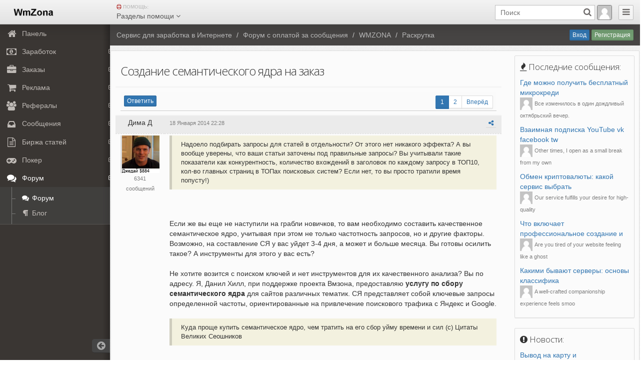

--- FILE ---
content_type: text/html; charset=UTF-8
request_url: https://wmzona.com/zarabotok/forum/sozdanie-semanticheskogo-yadra-na-zakaz
body_size: 23523
content:







<!DOCTYPE html>
<html lang="ru">
<head>
    <meta charset="utf-8">
    <meta name="csrf-token" content="vBSVw8W95rRFUh03eCfDG3isOXhEhwZWE8k10t62">
    <!--<meta http-equiv="X-UA-Compatible" content="IE=edge,chrome=1">-->
    <title>Создание семантического ядра на заказ плюс консультация бесплатно</title>
    <meta name="description" content="Создание семантического ядра сайта на заказ">
    <!-- meta name="author" content=""-->
    <meta name="viewport" content="width=device-width, initial-scale=1.0, maximum-scale=1.0, user-scalable=no">
    <!-- Basic Styles -->
    <link rel="stylesheet" type="text/css" media="screen" href="/zarabotok/css/bootstrap.min.css">
    <link rel="stylesheet" type="text/css" media="screen" href="/zarabotok/css/font-awesome.min.css">
    <!-- SmartAdmin Styles : Caution! DO NOT change the order -->
    <link rel="stylesheet" type="text/css" media="screen" href="/zarabotok/css/smartadmin-production-plugins.min.css">
    <link rel="stylesheet" type="text/css" media="screen" href="/zarabotok/css/smartadmin-production.min.css">
    <link rel="stylesheet" type="text/css" media="screen" href="/zarabotok/css/smartadmin-skins.min.css">

    <!-- SmartAdmin RTL Support is under construction-->
    <link rel="stylesheet" type="text/css" media="screen" href="/zarabotok/css/smartadmin-rtl.min.css">

    <!-- TODO: We recommend you use "your_style.css" to override SmartAdmin
		     specific styles this will also ensure you retrain your customization with each SmartAdmin update. -->

    <link rel="stylesheet" type="text/css" media="screen" href="/zarabotok/css/wmzona.css">

    
<!-- TODO: Demo purpose only: goes with demo.js, you can delete this css when designing your own WebApp  -->
    <link rel="stylesheet" type="text/css" media="screen" href="/zarabotok/css/demo.min.css">

    <!-- FAVICONS -->
    <link rel="shortcut icon" href="/favicon.ico" type="image/x-icon">
    <link rel="icon" href="/favicon.ico" type="image/x-icon">

    <!-- GOOGLE FONT -->
    <link rel="stylesheet" href="https://fonts.googleapis.com/css?family=Open+Sans:400italic,700italic,300,400,700">

    <!-- Specifying a Webpage Icon for Web Clip
         Ref: https://developer.apple.com/library/ios/documentation/AppleApplications/Reference/SafariWebContent/ConfiguringWebApplications/ConfiguringWebApplications.html -->
    <link rel="apple-touch-icon" href="/zarabotok/img/splash/sptouch-icon-iphone.png">
    <link rel="apple-touch-icon" sizes="76x76" href="/zarabotok/img/splash/touch-icon-ipad.png">
    <link rel="apple-touch-icon" sizes="120x120" href="/zarabotok/img/splash/touch-icon-iphone-retina.png">
    <link rel="apple-touch-icon" sizes="152x152" href="/zarabotok/img/splash/touch-icon-ipad-retina.png">

    <!-- iOS web-app metas : hides Safari UI Components and Changes Status Bar Appearance -->
    <meta name="apple-mobile-web-app-capable" content="yes">
    <meta name="apple-mobile-web-app-status-bar-style" content="black">

    <!-- Startup image for web apps -->
    <link rel="apple-touch-startup-image" href="/zarabotok/img/splash/ipad-landscape.png" media="screen and (min-device-width: 481px) and (max-device-width: 1024px) and (orientation:landscape)">
    <link rel="apple-touch-startup-image" href="/zarabotok/img/splash/ipad-portrait.png" media="screen and (min-device-width: 481px) and (max-device-width: 1024px) and (orientation:portrait)">
    <link rel="apple-touch-startup-image" href="/zarabotok/img/splash/iphone.png" media="screen and (max-device-width: 320px)">

    <!-- Link to Google CDN's jQuery + jQueryUI; fall back to local -->
    <script src="https://ajax.googleapis.com/ajax/libs/jquery/3.2.1/jquery.min.js"></script>
    <script>
        if (!window.jQuery) {
            document.write('<script src="/zarabotok/js/libs/jquery-3.2.1.min.js"><\/script>');
        }
    </script>

    <script src="https://ajax.googleapis.com/ajax/libs/jqueryui/1.12.1/jquery-ui.min.js"></script>
    <script>
        if (!window.jQuery.ui) {
            document.write('<script src="/zarabotok/js/libs/jquery-ui.min.js"><\/script>');
        }
    </script>

    <link href="/gptr/inc/js/jquerylb/css/jquery.lightbox-0.5.css" rel="stylesheet" type="text/css"/>
<script type="text/javascript" src="/gptr/inc/js/jquerylb/jquery.lightbox-0.5.min.js"></script>
<link id="ipsCanonical" rel="canonical" href='https://wmzona.com/zarabotok/forum/sozdanie-semanticheskogo-yadra-na-zakaz'/>
</head>
<body class="fixed-navigation fixed-header ">

<!-- POSSIBLE CLASSES: minified, fixed-ribbon, fixed-header, fixed-width You can also add different skin classes such as "smart-skin-1", "smart-skin-2" etc...-->

    <header id="header">
        <div id="logo-group">

            <span id="logo"><a href="/" title="Сервис для заработка в Интернете WmZona"><img src="/zarabotok/img/logo.png" alt="WmZona.com - Сервис для заработка в интернете"></a></span>

                </div>

        <!-- projects dropdown -->
        <div class="project-context hidden-xs">

            <span class="label"><i class="fa fa-life-ring text-danger"></i> Помощь:</span>
            <span id="project-selector" class="popover-trigger-element dropdown-toggle" data-toggle="dropdown">Разделы помощи <i class="fa fa-angle-down"></i></span>

            <!-- Suggestion: populate this list with fetch and push technique -->
            <ul class="dropdown-menu">
                <li>
                    <a href="/zarabotok/forum/kak-nachat-zarabatyivat-v-internet" rel="nofollow">С чего начать</a>
                </li>
                <li>
                    <a href="/zarabotok/forum/pomoshh-faq-chasto-zadavaemyie-voprosyi-i-otvetyi" rel="nofollow">Часто задаваемые вопросы</a>
                </li>
                <li>
                    <a href="/zarabotok/forum/sluzhba-onlayn-podderzhki" rel="nofollow">Служба онлайн поддержки</a>
                </li>

                <!--
                <li class="divider"></li>
                <li>
                    <a href="javascript:void(0);"><i class="fa fa-power-off"></i> Clear</a>
                </li> -->
            </ul>
            <!-- end dropdown-menu-->

        </div>
        <!-- end projects dropdown -->

        <!-- pulled right: nav area -->
        <div class="pull-right">
            <!-- collapse menu button -->
            <div id="hide-menu" class="btn-header pull-right">
                <span> <a href="javascript:void(0);" title="Свернуть меню" data-action="toggleMenu" onclick="toggleMenu();"><i class="fa fa-reorder"></i></a> </span>
            </div>
            <!-- end collapse menu -->

            <!-- #MOBILE -->
            <!-- Top menu profile link : this shows only when top menu is active -->
            <ul id="mobile-profile-img" class="header-dropdown-list padding-5">
                                    <li class="">
                        <a href="#" class="dropdown-toggle no-margin userdropdown" data-toggle="dropdown">
                            <img src="/avatars/z/3.png" alt="Гость" class="online"/>
                        </a>
                        <ul class="dropdown-menu pull-right">
                            <li>
                                <a href="https://wmzona.com/zarabotok/login" class="padding-10 padding-top-0 padding-bottom-0" rel="nofollow"><i class="fa fa-sign-in"></i> Вход</a>
                            </li>
                            <li class="divider"></li>
                            <li>
                                <a href="/gptr/signup.php" class="padding-10 padding-top-0 padding-bottom-0" rel="nofollow"> <i class="fa fa-pencil-square-o"></i> Регистрация</a>
                            </li>
                        </ul>
                    </li>
                            </ul>

            <!-- logout button -->
            
            <form id="logout-form" action="https://wmzona.com/zarabotok/logout" method="POST" style="display: none;">
                <input type="hidden" name="_token" value="vBSVw8W95rRFUh03eCfDG3isOXhEhwZWE8k10t62">
            </form>
            <!-- end logout button -->

            <!-- search mobile button (this is hidden till mobile view port) -->
            <div id="search-mobile" class="btn-header transparent pull-right">
                <span> <a href="javascript:void(0)" title="Search"><i class="fa fa-search"></i></a> </span>
            </div>
            <!-- end search mobile button -->

            <!-- todo: input: search field -->
            <form action="/gptr/help.php" class="header-search pull-right">
                <input type="text" name="q" placeholder="Поиск" id="search-fld">
                <button type="submit">
                    <i class="fa fa-search"></i>
                </button>
                <a href="javascript:void(0);" id="cancel-search-js" title="Отменить"><i class="fa fa-times"></i></a>
            </form>
            <!-- end input: search field -->


            
        </div>
        <!-- end pulled right: nav area -->
    </header>

    <!-- SHORTCUT AREA : With large tiles (activated via clicking user name tag) Note: These tiles are completely responsive, you can add as many as you like -->
    <div id="shortcut">
        <ul>
            <li>
                <a href="#" class="jarvismetro-tile big-cubes bg-color-blue"> <span class="iconbox"> <i class="fa fa-envelope fa-4x"></i> <span>Mail <span class="label pull-right bg-color-darken">14</span></span> </span> </a>
            </li>
            <li>
                <a href="#" class="jarvismetro-tile big-cubes bg-color-orangeDark"> <span class="iconbox"> <i class="fa fa-calendar fa-4x"></i> <span>Calendar</span> </span> </a>
            </li>
            <li>
                <a href="#" class="jarvismetro-tile big-cubes bg-color-purple"> <span class="iconbox"> <i class="fa fa-map-marker fa-4x"></i> <span>Maps</span> </span> </a>
            </li>
            <li>
                <a href="#" class="jarvismetro-tile big-cubes bg-color-blueDark"> <span class="iconbox"> <i class="fa fa-book fa-4x"></i> <span>Invoice <span class="label pull-right bg-color-darken">99</span></span> </span> </a>
            </li>
            <li>
                <a href="#" class="jarvismetro-tile big-cubes bg-color-greenLight"> <span class="iconbox"> <i class="fa fa-picture-o fa-4x"></i> <span>Gallery </span> </span> </a>
            </li>
            <li>
                <a href="#" class="jarvismetro-tile big-cubes selected bg-color-pinkDark"> <span class="iconbox"> <i class="fa fa-user fa-4x"></i> <span>My Profile </span> </span> </a>
            </li>
        </ul>
    </div>
    <!-- END SHORTCUT AREA -->

<!-- Left panel : Navigation area -->
<!-- Note: This width of the aside area can be adjusted through LESS variables -->
<aside id="left-panel">

                <!-- NAVIGATION : This navigation is also responsive

    To make this navigation dynamic please make sure to link the node
    (the reference to the nav > ul) after page load. Or the navigation
    will not initialize.
    -->
        <nav>
            <!-- NOTE: Notice the gaps after each icon usage <i></i>..
            Please note that these links work a bit different than
            traditional hre="" links. See documentation for details.
            -->
            <ul><li><a
				href="/"
				
				title="Панель"
				>
					<i class="fa fa-lg fa-fw fa fa-home"></i>
					<span class="menu-item-parent">Панель </span>
					
				</a></li><li><a
				href="#"
				
				title="Заработок"
				>
					<i class="fa fa-lg fa-fw fa fa-money"></i>
					<span class="menu-item-parent">Заработок </span>
					
				</a><ul><li><a
				href="/gptr/emaillinks2.php"
				
				title="Письма и Серфинг"
				>
					<i class="fa fa-lg fa-fw fa fa-eye"></i>
					Письма и Серфинг 
					
				</a></li><li><a
				href="/gptr/ptasks/pt_available.php?sort=rating"
				
				title="Задания"
				>
					<i class="fa fa-lg fa-fw fa fa-tasks"></i>
					Задания 
					
				</a></li><li><a
				href="/gptr/proj/proj_available.php"
				
				title="Проекты"
				>
					<i class="fa fa-lg fa-fw fa fa-cubes"></i>
					Проекты 
					
				</a></li><li><a
				href="https://wmzona.com/zarabotok/mining"
				
				title="Майнинг"
				>
					<i class="fa fa-lg fa-fw fa fa-desktop"></i>
					Майнинг 
					
				</a></li><li><a
				href="/gptr/wbr/sites.php"
				
				title="Вебмастер"
				>
					<i class="fa fa-lg fa-fw fa fa-wordpress"></i>
					Вебмастер 
					
				</a></li><li><a
				href="/gptr/proj/uslugi.php"
				
				title="Мои услуги"
				>
					<i class="fa fa-lg fa-fw fa fa-child"></i>
					Мои услуги 
					
				</a></li><li><a
				href="/gptr/ref_ad/my_prem_info.php"
				
				title="Премии"
				>
					<i class="fa fa-lg fa-fw fa fa-gift"></i>
					Премии 
					
				</a></li></ul></li><li><a
				href="#"
				
				title="Заказы"
				>
					<i class="fa fa-lg fa-fw fa fa-briefcase"></i>
					<span class="menu-item-parent">Заказы </span>
					
				</a><ul><li><a
				href="/gptr/adrs/task_stats.php"
				
				title="Задания"
				>
					<i class="fa fa-lg fa-fw fa fa-tasks"></i>
					Задания 
					
				</a></li><li><a
				href="/gptr/adrs/proj_stats.php"
				
				title="Проекты"
				>
					<i class="fa fa-lg fa-fw fa fa-cubes"></i>
					Проекты 
					
				</a></li><li><a
				href="/gptr/wbr/projs.php"
				
				title="Продвижение статьями"
				>
					<i class="fa fa-lg fa-fw fa fa-wordpress"></i>
					Продвижение статьями 
					
				</a></li></ul></li><li><a
				href="#"
				
				title="Реклама"
				>
					<i class="fa fa-lg fa-fw fa fa-shopping-cart"></i>
					<span class="menu-item-parent">Реклама </span>
					
				</a><ul><li><a
				href="/gptr/adrs/paidclickstats.php"
				
				title="Cерфинг"
				>
					<i class="fa fa-lg fa-fw fa fa-eye"></i>
					Cерфинг 
					
				</a></li><li><a
				href="/gptr/adrs/paidemailstats.php"
				
				title="Рассылки"
				>
					<i class="fa fa-lg fa-fw fa fa-envelope-o"></i>
					Рассылки 
					
				</a></li><li><a
				href="/gptr/adrs/ad_stats.php"
				
				title="Объявления"
				>
					<i class="fa fa-lg fa-fw fa fa-bullhorn"></i>
					Объявления 
					
				</a></li></ul></li><li><a
				href="#"
				
				title="Рефералы"
				>
					<i class="fa fa-lg fa-fw fa fa-group"></i>
					<span class="menu-item-parent">Рефералы </span>
					
				</a><ul><li><a
				href="/gptr/stats.php?action=detailed&level=1"
				
				title="Мои рефералы"
				>
					<i class="fa fa-lg fa-fw fa fa-sitemap"></i>
					Мои рефералы 
					
				</a></li><li><a
				href="/gptr/poker/turik.php"
				
				title="Письмо приветствие"
				>
					<i class="fa fa-lg fa-fw fa fa-envelope-o"></i>
					Письмо приветствие 
					
				</a></li><li><a
				href="/gptr/poker/pokinfo.php"
				
				title="Рассылка"
				>
					<i class="fa fa-lg fa-fw fa fa-bullhorn"></i>
					Рассылка 
					
				</a></li><li><a
				href="/gptr/ref_ad/ref_prem.php"
				
				title="Премии"
				>
					<i class="fa fa-lg fa-fw fa  fa-gift"></i>
					Премии 
					
				</a></li><li><a
				href="/gptr/ref_ad/ref_konkurs.php"
				
				title="Конкурсы"
				>
					<i class="fa fa-lg fa-fw fa fa-trophy"></i>
					Конкурсы 
					
				</a></li><li><a
				href="/gptr/reflinks.php"
				
				title="Реф ссылки"
				>
					<i class="fa fa-lg fa-fw fa fa-link"></i>
					Реф ссылки 
					
				</a></li><li><a
				href="/gptr/ref_ex/ref_ex.php"
				
				title="Биржа"
				>
					<i class="fa fa-lg fa-fw fa fa-gavel"></i>
					Биржа 
					
				</a></li><li><a
				href="/gptr/mp_ad/mp_ad.php"
				
				title="Привлечение реф-в"
				>
					<i class="fa fa-lg fa-fw fa fa-magnet"></i>
					Привлечение реф-в 
					
				</a></li><li><a
				href="/gptr/news.php?action=open&item=450770"
				
				title="Обучение работе с рефералами"
				>
					<i class="fa fa-lg fa-fw fa fa-graduation-cap"></i>
					Обучение работе с рефералами 
					
				</a></li></ul></li><li><a
				href="#"
				
				title="Сообщения"
				>
					<i class="fa fa-lg fa-fw fa-inbox"></i>
					<span class="menu-item-parent">Сообщения </span>
					
				</a><ul><li><a
				href="/gptr/ref_mail/ref_messages.php?type=showall"
				
				title="Все сообщения"
				>
					
					Все сообщения 
					
				</a></li><li><a
				href="/gptr/ref_mail/ref_messages.php?type=shownew"
				
				title="Новые сообщения"
				>
					
					Новые сообщения 
					
				</a></li><li><a
				href="/gptr/ref_mail/ref_messages.php?type=dialog"
				
				title="Диалоги"
				>
					
					Диалоги 
					
				</a></li><li><a
				href="/gptr/ref_mail/ref_messages.php?type=fav"
				
				title="Избранные"
				>
					<i class="fa fa-lg fa-fw fa fa-star"></i>
					Избранные 
					
				</a></li><li><a
				href="/gptr/ref_mail/popki.php"
				
				title="Мои папки"
				>
					
					Мои папки 
					
				</a></li><li><a
				href="/gptr/ref_mail/ref_chat.php?rid=13"
				
				title="Служба поддержки"
				>
					<i class="fa fa-lg fa-fw fa  fa-support "></i>
					Служба поддержки 
					
				</a></li></ul></li><li><a
				href="#"
				
				title="Биржа статей"
				>
					<i class="fa fa-lg fa-fw fa fa-file-text-o"></i>
					<span class="menu-item-parent">Биржа статей </span>
					
				</a><ul><li><a
				href="/gptr/text/birzha-statey.php"
				
				title="Купить статью"
				>
					
					Купить статью 
					
				</a></li><li><a
				href="/gptr/text/birzha-statey.php?action=postedit&status=100"
				
				title="Продать статью"
				>
					
					Продать статью 
					
				</a></li><li><a
				href="/gptr/adrs/buy_task.php?type=6"
				
				title="Заказать статью"
				>
					
					Заказать статью 
					
				</a></li></ul></li><li><a
				href="#"
				
				title="Покер"
				>
					<i class="fa fa-lg fa-fw fa fa-gamepad"></i>
					<span class="menu-item-parent">Покер </span>
					
				</a><ul><li><a
				href="/gptr/poker/lobby.php"
				
				title="Лобби"
				>
					<i class="fa fa-lg fa-fw fa fa-reorder"></i>
					Лобби 
					
				</a></li><li><a
				href="/gptr/poker/turik.php"
				
				title="Турнир"
				>
					<i class="fa fa-lg fa-fw fa fa-trophy"></i>
					Турнир 
					
				</a></li><li><a
				href="/gptr/poker/pokinfo.php"
				
				title="Обучение"
				>
					<i class="fa fa-lg fa-fw fa fa-graduation-cap"></i>
					Обучение 
					
				</a></li></ul></li><li><a
				href="#"
				
				title="Форум"
				>
					<i class="fa fa-lg fa-fw fa fa-comments"></i>
					<span class="menu-item-parent">Форум </span>
					
				</a><ul><li class="active"><a
				href="https://wmzona.com/zarabotok/forum"
				
				title="Форум"
				>
					<i class="fa fa-lg fa-fw fa fa-comments"></i>
					Форум 
					
				</a></li><li><a
				href="https://wmzona.com/zarabotok/blog"
				
				title="Блог"
				>
					<i class="fa fa-lg fa-fw fa fa-paragraph"></i>
					Блог 
					
				</a></li></ul></li></ul>
            <span class="minifyme" data-action="minifyMenu" onclick="minifyMenu();"> <i class="fa fa-arrow-circle-left hit"></i> </span>
        </nav>

</aside>
<!-- END NAVIGATION -->
<!-- ==========================CONTENT STARTS HERE ========================== -->
<!-- MAIN PANEL -->
<div id="main" role="main">
    <!-- RIBBON -->
<div id="ribbon">

    <!-- breadcrumb -->
    <ol class="breadcrumb">
                                <li><a href="/" title="Сервис для заработка в Интернете">Сервис для заработка в Интернете</a></li>
                                <li><a href="/zarabotok/forum"  title="Форум с оплатой за сообщения">Форум c оплатой за сообщения</a></li>
                                <li><a href="https://wmzona.com/zarabotok/forum/category/wmzona">WMZONA</a></li>
                                <li><a href="https://wmzona.com/zarabotok/forum/category/raskrutka">Раскрутка</a></li>
                
    </ol>
    <!-- end breadcrumb -->


            <span class="ribbon-button-alignment pull-right hidden-xs">
            <a href="https://wmzona.com/zarabotok/login" class="btn btn-primary btn-xs" rel="nofollow">Вход</a>
            <a href="/gptr/signup.php" class="btn btn-success btn-xs" rel="nofollow">Регистрация</a>
        </span>
    
    <!-- You can also add more buttons to the
    ribbon for further usability

    Example below:

    <span class="ribbon-button-alignment pull-right">
    <span id="search" class="btn btn-ribbon hidden-xs" data-title="search"><i class="fa-grid"></i> Change Grid</span>
    <span id="add" class="btn btn-ribbon hidden-xs" data-title="add"><i class="fa-plus"></i> Add</span>
    <span id="search" class="btn btn-ribbon" data-title="search"><i class="fa-search"></i> <span class="hidden-mobile">Search</span></span>
    </span> -->

</div>
<!-- END RIBBON -->    


<!-- MAIN CONTENT -->
<div id="content">
    <!-- row -->
    <div class="row">
        
        

        <div class="well well-sm">
                
    <div class="row">

        <div class="col-sm-9">
            <table class="table table-striped table-forum table-thread" style="word-break: break-word;">
        <thead>
        <tr>
            <th colspan="2">
                <h1>  Создание семантического ядра на заказ</h1>
                

            </th>
        </tr>
        <tr>
            <th colspan="2">
                <div class="dt-toolbar">
                    <div class="col-xs-12 col-sm-6">
                        <div id="example_filter" class="dataTables_filter">
                                                            <form method="POST" class="form-horizontal" role="form" action="https://wmzona.com/zarabotok/forum/sozdanie-semanticheskogo-yadra-na-zakaz/page-2">
                                    <input type="hidden" name="_token" value="vBSVw8W95rRFUh03eCfDG3isOXhEhwZWE8k10t62">
                                    <button type="submit" class="btn btn-primary btn-xs">Ответить</button>
                                </form>
                                                    </div>
                    </div>
                    <div class="col-xs-12 col-sm-6">
                        <div class="dataTables_paginate paging_simple_numbers">
                            <ul class="pagination pagination-xs">
                                <li class="active"><a href="javascript:void(0);">1</a></li><li><a href="https://wmzona.com/zarabotok/forum/sozdanie-semanticheskogo-yadra-na-zakaz/page-2#go_bottom">2</a></li><li><a href="https://wmzona.com/zarabotok/forum/sozdanie-semanticheskogo-yadra-na-zakaz/page-2">Вперёд</a></li>
                            </ul>
                        </div>
                    </div>
                </div>
            </th>
        </tr>

        
        
        </thead>
        <tbody>
        <!-- Posts -->
                    <tr>
                <td class="text-center hidden-xs hidden-sm"><a id='post-733259'></a> <span class="bolder">Дима Д</span>
</td>
                <td>
                    <p class="pull-left">
                        <span class="hidden-lg hidden-md"><span class="bolder">Дима Д</span>
</span>
                        <small>18 Января 2014 22:28</small>
                    </p>

                    <div class="pull-right commentvotemenu btn-toolbar">
                        <div class="btn-group">
                            <a href="#" id="post-733259" class="btn btn-xs post_id "><i class="fa  fa-share-alt"></i></a>
                                                    </div>
                    </div>

                </td>
            </tr>
            <tr>
                <td class="text-center hidden-xs hidden-sm" style="width: 12%;">
                    <div class="push-bit">
                        <img src="/avatars/10/01/00.png" alt="avatar" class="offline">
                    </div>
                    <small>
                                                    6341 сообщений
                    </small>
                                    </td>
                <td>
                    <div id="comment733259" data-editable="false">
                         <blockquote>Надоело подбирать запросы для статей в отдельности? От этого нет никакого эффекта? А вы вообще уверены, что ваши статьи заточены под правильные запросы? Вы учитывали такие показатели как конкурентность, количество вхождений в заголовок по каждому запросу в ТОП10, кол-во главных страниц в ТОПах поисковых систем? Если нет, то вы просто тратили время попусту!)</blockquote><br /> <br /> Если же вы еще не наступили на грабли новичков, то вам необходимо составить качественное семантическое ядро, учитывая при этом не только частотность запросов, но и другие факторы. Возможно, на составление СЯ у вас уйдет 3-4 дня, а может и больше месяца. Вы готовы осилить такое? А инструменты для этого у вас есть?<br /> <br /> Не хотите возится с поиском ключей и нет инструментов для их качественного анализа? Вы по адресу. Я, Данил Хилл, при поддержке проекта Вмзона, предоставляю <strong>услугу по сбору семантического ядра</strong> для сайтов различных тематик. СЯ представляет собой ключевые запросы определенной частоты, ориентированные на привлечение поискового трафика с Яндекс и Google.<br /> <br /> <blockquote>Куда проще купить семантическое ядро, чем тратить на его сбор уйму времени и сил (с) Цитаты Великих Сеошников</blockquote><br /> <br /> <strong>В услугу сбора семантического ядра на заказ могут входить:</strong> <br /> <br /> <ul><li>Сбор ключевых запросов желаемой частоты;</li><li>Сбор целевой частотности по каждому запросу;</li><li>Анализ страниц в ТОП-10 Яндекса, Google и Mail.ru по каждому запросу и предоставление таких данных как «количество вхождений запроса в заголовок страниц в ТОПе» и «количество главных страниц в ТОПе» продвигаемых по каждому запросу;</li><li>Предоставление данных об конкурентности к каждому запросу;</li><li>Сбор рекомендаций по внутренней перелинковке на основании Яндекса, если таковая еще не проводилась;</li><li>Съем позиций любого сайта при предоставлении продвигаемых ключей (сюда входит: конкурентность, геозависимость, кол-во вхождений каждого запроса в заголовки страниц ТОП-10 Яндекса, Google и Mail).</li><li>и др.</li></ul><br /> <br /> <h2>Обратите внимание:</h2><br /> Сразу хочу отметить, что данный вид услуги рассчитан на тех людей, которые не способны сразу купить полное семантическое ядро для своего сайта. Ведь все мы люди и не все мы можем отдать минимум 50 у.е. за семантическое ядро. <strong>Именно поэтому мы и предлагаем такое разбиение на тарифы.</strong> <br /> <br /> Но если же вы <strong>желаете получить полное семантическое ядро для своего сайта</strong> , то заполните этот<a href="http://yadi.sk/d/HPMVcMyhHKRRG"> бриф для заказа</a> и отправьте его по адресу <strong>hill.danil(собачка)yandex.ru</strong> , чтобы мы сэкономили и ваше и мое время. После анализа сайта я свяжусь с вами по контактам, которые вы оставите в брифе к заказу и обсужу все моменты по сбору СЯ (цену, сроки и т.п.).<br /> <br /> При этом вы должны понимать, что цена напрямую зависит от узкости вашей тематики, от региона и многих других аспектов. Сроки же могут быть абсолютно разными: от 7 до 30 дней. Поймите, сбор семантического ядра очень тяжелая работа и главное в этом деле собрать настоящие и рабочие ключи, не упустить важные ключи и очистить уже собранные от пустышек.<br /> <br /> На счет количества ключевых запросов существуют несколько тарифных планов, которые могут быть изменены индивидуально:<br /> <a href="https://wmzona.com/wp-content/uploads/2014/02/11707331.png" class="lightbox"><img src="https://wmzona.com/wp-content/uploads/2014/02/11707331.png" class="thumbnail img-responsive"/></a> <br /> <h2>Что именно входит в тарифы?</h2><br /> <br /> <strong>Тариф «Стандарт» (50 запросов):</strong><br /> <br /> <ul><li>Сбор ключевых запросов желаемой частоты (без вспомогательных запросов);</li><li>Сбор целевой частотности по каждому запросу.</li></ul><br /> <blockquote><strong>Стоимость тарифа 7 у.е.</strong></blockquote><br /> <br /> <strong>Тариф «Оптимал» (100 запросов):</strong><br /> <br /> <ul><li>Сбор ключевых запросов желаемой частоты (со вспомогательных запросами.);</li><li>Сбор целевой частотности по каждому запросу;</li><li>Анализ страниц в ТОП-10 Яндекса, Google и Mail.ru по каждому запросу и предоставление таких данных как «количество вхождений запроса в заголовок страниц в ТОПе» и «количество главных страниц в ТОПе» продвигаемых по каждому запросу;</li><li>Предоставление данных об конкурентности к каждому запросу.</li></ul><br /> <blockquote><strong>Стоимость тарифа – 13 у.е.</strong></blockquote><br /> <br /> <strong>Тариф «Полный» (250 запросов):</strong><br /> <br /> <ul><li>Сбор ключевых запросов желаемой частоты (со вспомогательными запросами);</li><li>Сбор целевой частотности по каждому запросу;</li><li>Анализ страниц в ТОП-10 Яндекса, Google и Mail.ru по каждому запросу и предоставление таких данных как «количество вхождений запроса в заголовок страниц в ТОПе» и «количество главных страниц в ТОПе» продвигаемых по каждому запросу;</li><li>Предоставление данных об конкурентности к каждому запросу;</li></ul><br /> <br /> <blockquote><strong>Стоимость тарифа – 30 у.е. </strong></blockquote><br /> <br /> <strong>Тариф «Бомба» (500 запросов):</strong><br /> <br /> <ul><li>Сбор ключевых запросов желаемой частоты (со вспомогательными запросами);</li><li>Сбор целевой частотности по каждому запросу;</li><li>Анализ страниц в ТОП-10 Яндекса, Google и Mail.ru по каждому запросу и предоставление таких данных как «количество вхождений запроса в заголовок страниц в ТОПе» и «количество главных страниц в ТОПе» продвигаемых по каждому запросу;</li><li>Предоставление данных об конкурентности к каждому запросу;</li><li>Сбор рекомендаций по внутренней перелинковке на основании Яндекса, если таковая еще не проводилась;</li><li>Сбор позиций по уже продвигаемым запросам (для любого сайта).</li></ul><br /> <br /> <blockquote><strong>Стоимость тарифа – 55 у.е.</strong></blockquote><br /> <br /> <h2>Как сделать заказ?</h2><br /> Первым делом сообщите мне по <a href="http://wmzona.com/gptr/ref_mail/ref_chat.php?rid=1170733">внутренней почте,</a> указав при этом:<br /> <br /> <ul><li>Логин в skype;</li><li>Выбранный тариф;</li><li>Желаемую частотность запросов (если сайт новый – мы собираем НЧ запросы: это скорее рекомендация, чем условие, подробнее о частотности можете найти <a href="http://wmzona.com/zarabotok/forum/semanticheskoe-yadro-dlya-sayta">здесь</a>);</li></ul><br /> Дождитесь положительного ответа и создайте задание, пример которого чуть ниже.<br /> <br /> <blockquote><strong> Внимание! Если я не выхожу на связь, вы можете заказать семантическое ядро через Проекты. Перейдите в раздел Рекламодатель - Проекты - Добавить проект.</strong> </blockquote><br /> <br /> <strong>Как я получу свое СЯ? </strong> <br /> <br /> Процесс передачи денег будет осуществляться через вмзону, процесс передачи СЯ – через отправку файла Exlel в скайпе. После сбора СЯ я сообщу вам через личные сообщения в скайп, затем подтвержу выполнение задания на проекте и, дождавшись оплаты, отправлю вам файл с семантическим ядром через скайп. Тоесть, сделка осуществляется по полной предоплате. Гарантом сделки выступает Вмзона.<br /> <br /> Первым делом вам необходимо создать задание на проекте Вмзона согласно следующему примеру:<br /> <br /> 1. Перейдите в раздел <strong>«Рекламодатель» - «Оплачиваемые задания»</strong> :<br /> <a href="https://wmzona.com/wp-content/uploads/2014/01/1170733.png" class="lightbox"><img src="https://wmzona.com/wp-content/uploads/2014/01/1170733.png" class="thumbnail img-responsive"/></a> <br /> 2. Создайте задание под названием <strong>«Сбор СЯ»</strong> (тип задания выбирайте любой):<br /> <a href="https://wmzona.com/wp-content/uploads/2014/01/11707331.png" class="lightbox"><img src="https://wmzona.com/wp-content/uploads/2014/01/11707331.png" class="thumbnail img-responsive"/></a> <br /> 3. В описании к заданию укажите свой логин в skype и выбранный вами тариф. В подтверждении укажите «Указать точное время отправки семантического ядра через skype». Также укажите ссылку на свой ресурс (если сайта нет, укажите ссылку на яндекс):<br /> <a href="https://wmzona.com/wp-content/uploads/2014/01/11707332.png" class="lightbox"><img src="https://wmzona.com/wp-content/uploads/2014/01/11707332.png" class="thumbnail img-responsive"/></a> <br /> 4. После этого активируйте задание, укажите цену и оговоренное время выполнения заказа. А затем в поле <strong>«Персональный фильтр»</strong> напротив колонки <strong>«Пользователи»</strong> введите номер <u>1170733</u> и сохраните задание (после чего пополните его бюджет):<br /> <a href="https://wmzona.com/wp-content/uploads/2014/01/11707333.png" class="lightbox"><img src="https://wmzona.com/wp-content/uploads/2014/01/11707333.png" class="thumbnail img-responsive"/></a><br /> <br /> Вот небольшой пример того, как выглядит СЯ с низкочастотными запросами (его часть):<br /> <a href="https://wmzona.com/wp-content/uploads/2014/02/1170733.png" class="lightbox"><img src="https://wmzona.com/wp-content/uploads/2014/02/1170733.png" class="thumbnail img-responsive"/></a> <br /> <br /> <h2>Часто задаваемые вопросы (FAQ)</h2><br /> <br /> <strong>У меня есть сайт, но я не вписывал в статьи ключевые запросы. Вы сможете мне помочь?</strong><br /> <br /> Да, мы сможем составить вам семантическое ядро на заказ для уже существующих статей. Однако вы должны понимать, что этот процесс очень трудоемкий и на него уходит больше времени, чем для создания СЯ с нуля.<br /> <br /> Стоимость сбора ключевых запросов <strong>для одной страницы на сайте – 40 центов</strong> (3 запроса на страницу, т.е. статью). Время выполнения зависит от объема работы и обсуждается отдельно.<br /> <br /> <strong>Могу ли я заказать для себя индивидуальный тариф?</strong><br /> <br /> Конечно. Для этого укажите мне желаемое количество ключевых запросов, их частотность (НЧ, СЧ, ВЧ), а также те данные, которые вы бы хотели получить (например, геозависимость, конкуренцию по запросам и т.п.) Стоимость для индивидуального тарифа будет подсчитана отдельно. Также обратите внимание, что возможно ваша тематика будет узкой направленности и я не смогу в силу невозможности собрать желаемое вами количество запросов. Я заранее вас проинформирую и мы обсудим этот момент.<br /> <br /> <strong>Если у меня есть сайт, ориентирован на продажу калош из Новосибирска, как вы сможете подобрать 500 запросов? Ведь эта тема далеко не пользуется спросом.</strong><br /> <br /> Хороший вопрос) Вы правы, далеко не для всех тематик можно собрать такое количество запросов. Если ваша тематика и вправду будет очень узкой направленности и мне удастся собрать по ней, к примеру, не более 100 ключевых запросов, я вам сообщу и обсужу цену)<br /> <br /> <strong>Есть ли у вас партнерская программа?</strong><br /> <br /> Да, она есть. За каждого привлеченного вами клиента вы сможете получить 25% от суммы его заказа. О подробностях можете узнать в личных сообщениях.<br /> <br /> <strong>Зачем мне нужно ваше семантическое ядро?</strong> <br /> <br /> Семантическое ядро - это фундамент вашего сайта. Вот представьте себе дом с ненадежным фундаментом, который вот-вот рухнет. Вы бы не хотели жить в таком доме. Так вот ваш сайт - это ваш дом. И чтобы он стоял долго и надежно, чтобы его посещали гости и чтобы не тратить уйму времени и сил на самостоятельную постройку фундамента, вам необходимо купить семантическое ядро, которое и будет играть роль крепкого фундамента.<br /> <br /> <strong>Если я когда-то покупал у вас семантическое ядро на заказ, я могу получить скидку?</strong><br /> <br /> Да, вы получите скидку в 10% (скидка одноразовая и при совершении последующих заказов не действует).<br /> <br /> <strong>Как вы будете собирать семантическое ядро для нового сайта?</strong> <br /> <br /> Изначально мы собираем ключевые запросы для главной страницы (если не статическая). После этого идет подбор запросов для категорий: их число равно числу категорий. И наконец, далее подбираются запросы для статей: мы исходим из того, что на одну статью (страницу) необходимо использовать 3 ключевых запроса. Все запросы собираются на основе данных поисковых систем и полностью соответствуют действительности.<br /> <br /> <strong>Как долго будет происходить процесс сбора СЯ на заказ?</strong> <br /> <br /> Здесь все будет зависеть от выбранного вами тарифа и от тематики вашего сайта (сайтов). <strong>Минимум</strong> 1-2 дня. Максимум может достичь 30 дней.<br /> <br /> <h2>Скидки</h2><br /> При заказе более 2-х семантических ядер различных тарифов, действует скидка в 10%.<br /> <br /> <blockquote>Все интересующие вас вопросы по поводу семантического ядра задавайте <a href="http://wmzona.com/gptr/ref_mail/ref_chat.php?rid=1170733">в личной почте</a><br /> <br /> <strong>Тема обновлена от 16.02.2014. Настроены оптимальные цены)</strong></blockquote>
                    </div>
                </td>
            </tr>
                        <tr>
                <td class="text-center hidden-xs hidden-sm"><a id='post-734806'></a> <span class="bolder">Артем M</span>
</td>
                <td>
                    <p class="pull-left">
                        <span class="hidden-lg hidden-md"><span class="bolder">Артем M</span>
</span>
                        <small>22 Января 2014 02:23</small>
                    </p>

                    <div class="pull-right commentvotemenu btn-toolbar">
                        <div class="btn-group">
                            <a href="#" id="post-734806" class="btn btn-xs post_id "><i class="fa  fa-share-alt"></i></a>
                                                    </div>
                    </div>

                </td>
            </tr>
            <tr>
                <td class="text-center hidden-xs hidden-sm" style="width: 12%;">
                    <div class="push-bit">
                        <img src="/avatars/64/37/69.png" alt="avatar" class="offline">
                    </div>
                    <small>
                                                    742 сообщений
                    </small>
                                    </td>
                <td>
                    <div id="comment734806" data-editable="false">
                         Воспользовался услугой по тарифу &quot;Стандарт&quot;.<br /> Сразу скажу что результатом доволен. Спасибо!<br /> <br /> Получил таблицу excel с 51 ключем и 153 запросами. <br /> <br /> К каждому запросу - по 3 запроса на каждую страницу, <br /> Частотность, <br /> Конкуренция в Яндексе, в Google, в Mail. <br /> Кол-во главных страниц в Яндексе (в ТОП-10), в Google (в ТОП-10), в Mail (в ТОП-10)<br /> Кол-во вхождений в заголовок в Яндексе (в ТОП_10), в Google (в ТОП-10), в Mail (в ТОП-10)<br /> Корректен ли ключевой запрос? <br /> Геозависим ли?<br /> <br /> По большинству запросов в скором времени будут опликованы статьи.<br /> Удачи и оптовых заказов!!!
                    </div>
                </td>
            </tr>
                        <tr>
                <td class="text-center hidden-xs hidden-sm"><a id='post-740153'></a> <span class="bolder"></span>
</td>
                <td>
                    <p class="pull-left">
                        <span class="hidden-lg hidden-md"><span class="bolder"></span>
</span>
                        <small>31 Января 2014 13:03</small>
                    </p>

                    <div class="pull-right commentvotemenu btn-toolbar">
                        <div class="btn-group">
                            <a href="#" id="post-740153" class="btn btn-xs post_id "><i class="fa  fa-share-alt"></i></a>
                                                    </div>
                    </div>

                </td>
            </tr>
            <tr>
                <td class="text-center hidden-xs hidden-sm" style="width: 12%;">
                    <div class="push-bit">
                        <img src="/avatars/z/.png" alt="avatar" class="offline">
                    </div>
                    <small>
                                        </td>
                <td>
                    <div id="comment740153" data-editable="false">
                         Заказал СЯ - Тариф «Оптимал» (100 запросов), но мне очень хотелось еще вспомогательных запросов. Договорились в цене. Комиссию системы Данил взял на себя.<br /> Получил таблицу с ключевиками (естественно с большим количеством, чем договаривались).<br /> <strong>Спасибо!</strong>
                    </div>
                </td>
            </tr>
                        <tr>
                <td class="text-center hidden-xs hidden-sm"><a id='post-743259'></a> <span class="bolder"></span>
</td>
                <td>
                    <p class="pull-left">
                        <span class="hidden-lg hidden-md"><span class="bolder"></span>
</span>
                        <small>4 Февраля 2014 15:49</small>
                    </p>

                    <div class="pull-right commentvotemenu btn-toolbar">
                        <div class="btn-group">
                            <a href="#" id="post-743259" class="btn btn-xs post_id "><i class="fa  fa-share-alt"></i></a>
                                                    </div>
                    </div>

                </td>
            </tr>
            <tr>
                <td class="text-center hidden-xs hidden-sm" style="width: 12%;">
                    <div class="push-bit">
                        <img src="/avatars/z/.png" alt="avatar" class="offline">
                    </div>
                    <small>
                                        </td>
                <td>
                    <div id="comment743259" data-editable="false">
                         Заказывал составление семантического ядра у Данил Хилл для своего блога. Тема для составления ядра довольно специфична. Данную работу Данил выполнил в полном объёме, точно и в срок. Рекомендую как ответственного, а так же опытного исполнителя. Советую обращаться.<br /> <strong>Спасибо! Удачи! </strong> 
                    </div>
                </td>
            </tr>
                        <tr>
                <td class="text-center hidden-xs hidden-sm"><a id='post-745433'></a> <span class="bolder"></span>
</td>
                <td>
                    <p class="pull-left">
                        <span class="hidden-lg hidden-md"><span class="bolder"></span>
</span>
                        <small>7 Февраля 2014 20:07</small>
                    </p>

                    <div class="pull-right commentvotemenu btn-toolbar">
                        <div class="btn-group">
                            <a href="#" id="post-745433" class="btn btn-xs post_id "><i class="fa  fa-share-alt"></i></a>
                                                    </div>
                    </div>

                </td>
            </tr>
            <tr>
                <td class="text-center hidden-xs hidden-sm" style="width: 12%;">
                    <div class="push-bit">
                        <img src="/avatars/z/.png" alt="avatar" class="offline">
                    </div>
                    <small>
                                        </td>
                <td>
                    <div id="comment745433" data-editable="false">
                         <h2>Акция-розыгрыш для вмзоновцев!</h2><br /> <br /> Объявляем розыгрыш 2 бесплатных заказов семантического ядра по тарифу «Стандарт».<br /> <br /> 2 пользователя на проекте могут абсолютно бесплатно получить возможность сделать заказ небольшого семантического ядра по тарифу <strong>«Стандарт»</strong>, по условиям которого предоставляются 50 качественных запросов для продвижения своего сайта и в качестве бонуса еще по 2 вспомогательных запроса к каждому ключу!<br /> <br /> Чтобы принять участие всем желающим нужно написать в этой теме <strong>«Хочу СЯ</strong>» , «Участвую» или что-то в этом духе <strong>до 10.02.2014</strong>.<br /> <br /> По наступлению <strong>11.02.2014</strong> я случайным образом выберу 2-х счастливчиков при помощи вот этого <a href="http://randstuff.ru/number/">сервиса рандомных чисел</a>.<br /> <br /> <blockquote>Чтобы не было сомнений в честности, момент выбора 2 людей, которые получат возможность заказать небольшое СЯ для своего сайта будет снят на видео и выложен сюда.</blockquote><br /> <br /> Результат будет известен вечером 11 числа. После этого я свяжусь с победителями.)<br /> <br /> <strong>Испытать удачу может каждый из вас;)</strong>
                    </div>
                </td>
            </tr>
                        <tr>
                <td class="text-center hidden-xs hidden-sm"><a id='post-745446'></a> <span class="bolder"></span>
</td>
                <td>
                    <p class="pull-left">
                        <span class="hidden-lg hidden-md"><span class="bolder"></span>
</span>
                        <small>7 Февраля 2014 20:27</small>
                    </p>

                    <div class="pull-right commentvotemenu btn-toolbar">
                        <div class="btn-group">
                            <a href="#" id="post-745446" class="btn btn-xs post_id "><i class="fa  fa-share-alt"></i></a>
                                                    </div>
                    </div>

                </td>
            </tr>
            <tr>
                <td class="text-center hidden-xs hidden-sm" style="width: 12%;">
                    <div class="push-bit">
                        <img src="/avatars/z/.png" alt="avatar" class="offline">
                    </div>
                    <small>
                                        </td>
                <td>
                    <div id="comment745446" data-editable="false">
                         Одно место застолблю.
                    </div>
                </td>
            </tr>
                        <tr>
                <td class="text-center hidden-xs hidden-sm"><a id='post-745452'></a> <span class="bolder"></span>
</td>
                <td>
                    <p class="pull-left">
                        <span class="hidden-lg hidden-md"><span class="bolder"></span>
</span>
                        <small>7 Февраля 2014 20:41</small>
                    </p>

                    <div class="pull-right commentvotemenu btn-toolbar">
                        <div class="btn-group">
                            <a href="#" id="post-745452" class="btn btn-xs post_id "><i class="fa  fa-share-alt"></i></a>
                                                    </div>
                    </div>

                </td>
            </tr>
            <tr>
                <td class="text-center hidden-xs hidden-sm" style="width: 12%;">
                    <div class="push-bit">
                        <img src="/avatars/z/.png" alt="avatar" class="offline">
                    </div>
                    <small>
                                        </td>
                <td>
                    <div id="comment745452" data-editable="false">
                         Не нужно мне ся бесполезное занятие,но как отказаться от халявы? Мой номер 2 и на сервис рандомных чисел,я уже сходила ,для честности больше туда ходить не нужно<br /> <a href="https://wmzona.com/wp-content/uploads/2014/02/1099879.png" class="lightbox"><img src="https://wmzona.com/wp-content/uploads/2014/02/1099879.png" class="thumbnail img-responsive"/></a>
                    </div>
                </td>
            </tr>
                        <tr>
                <td class="text-center hidden-xs hidden-sm"><a id='post-745459'></a> <span class="bolder"></span>
</td>
                <td>
                    <p class="pull-left">
                        <span class="hidden-lg hidden-md"><span class="bolder"></span>
</span>
                        <small>7 Февраля 2014 20:53</small>
                    </p>

                    <div class="pull-right commentvotemenu btn-toolbar">
                        <div class="btn-group">
                            <a href="#" id="post-745459" class="btn btn-xs post_id "><i class="fa  fa-share-alt"></i></a>
                                                    </div>
                    </div>

                </td>
            </tr>
            <tr>
                <td class="text-center hidden-xs hidden-sm" style="width: 12%;">
                    <div class="push-bit">
                        <img src="/avatars/z/.png" alt="avatar" class="offline">
                    </div>
                    <small>
                                        </td>
                <td>
                    <div id="comment745459" data-editable="false">
                         Вера, вы немножко не поняли систему. Вот взгляните, на странице генератора чисел снизу размещено &quot;<strong>в диапазоне от ..&quot;</strong> Вот этим мы и будем руководствоваться. Тоесть, к примеру, если желающих будет 10 человек, то в поле &quot;в диапазоне от... &quot; я выставлю от 1 до 10 и сгенерирую сначала одно число, потом второе. Если будет 20 желающих, то диапазон будет от 1 до 20. Вот такая нехитрая система.)
                    </div>
                </td>
            </tr>
                        <tr>
                <td class="text-center hidden-xs hidden-sm"><a id='post-745463'></a> <span class="bolder"></span>
</td>
                <td>
                    <p class="pull-left">
                        <span class="hidden-lg hidden-md"><span class="bolder"></span>
</span>
                        <small>7 Февраля 2014 20:59</small>
                    </p>

                    <div class="pull-right commentvotemenu btn-toolbar">
                        <div class="btn-group">
                            <a href="#" id="post-745463" class="btn btn-xs post_id "><i class="fa  fa-share-alt"></i></a>
                                                    </div>
                    </div>

                </td>
            </tr>
            <tr>
                <td class="text-center hidden-xs hidden-sm" style="width: 12%;">
                    <div class="push-bit">
                        <img src="/avatars/z/.png" alt="avatar" class="offline">
                    </div>
                    <small>
                                        </td>
                <td>
                    <div id="comment745463" data-editable="false">
                         Хочу СЯ!!! Учавствую!!!
                    </div>
                </td>
            </tr>
                        <tr>
                <td class="text-center hidden-xs hidden-sm"><a id='post-745474'></a> <span class="bolder"></span>
</td>
                <td>
                    <p class="pull-left">
                        <span class="hidden-lg hidden-md"><span class="bolder"></span>
</span>
                        <small>7 Февраля 2014 21:12</small>
                    </p>

                    <div class="pull-right commentvotemenu btn-toolbar">
                        <div class="btn-group">
                            <a href="#" id="post-745474" class="btn btn-xs post_id "><i class="fa  fa-share-alt"></i></a>
                                                    </div>
                    </div>

                </td>
            </tr>
            <tr>
                <td class="text-center hidden-xs hidden-sm" style="width: 12%;">
                    <div class="push-bit">
                        <img src="/avatars/z/.png" alt="avatar" class="offline">
                    </div>
                    <small>
                                        </td>
                <td>
                    <div id="comment745474" data-editable="false">
                         Данил Хилл: Мне всё равно сколько будет ,человек.Генерируйте пока не выпадет двойка,вот эту генерацию и выложите.
                    </div>
                </td>
            </tr>
                        <tr>
                <td class="text-center hidden-xs hidden-sm"><a id='post-745491'></a> <span class="bolder"></span>
</td>
                <td>
                    <p class="pull-left">
                        <span class="hidden-lg hidden-md"><span class="bolder"></span>
</span>
                        <small>7 Февраля 2014 21:33</small>
                    </p>

                    <div class="pull-right commentvotemenu btn-toolbar">
                        <div class="btn-group">
                            <a href="#" id="post-745491" class="btn btn-xs post_id "><i class="fa  fa-share-alt"></i></a>
                                                    </div>
                    </div>

                </td>
            </tr>
            <tr>
                <td class="text-center hidden-xs hidden-sm" style="width: 12%;">
                    <div class="push-bit">
                        <img src="/avatars/z/.png" alt="avatar" class="offline">
                    </div>
                    <small>
                                        </td>
                <td>
                    <div id="comment745491" data-editable="false">
                         <blockquote>Данил Хилл писал(а): <br /> Вера, мне нравится ваш настырность, но тут от меня ничего не зависит.) Какое число сгенерирует система, тот и будет победителем... может и вы, как повезет) На видео все всем будет понятно))</blockquote><br /> <br /> Если вам нравится в чём же дело? Генерируйте пока не выпадет 2 ,затем не нужные куски вырежите и выкладывайте запись на всеобщее обозрение.
                    </div>
                </td>
            </tr>
                        <tr>
                <td class="text-center hidden-xs hidden-sm"><a id='post-745495'></a> <span class="bolder"></span>
</td>
                <td>
                    <p class="pull-left">
                        <span class="hidden-lg hidden-md"><span class="bolder"></span>
</span>
                        <small>7 Февраля 2014 21:37</small>
                    </p>

                    <div class="pull-right commentvotemenu btn-toolbar">
                        <div class="btn-group">
                            <a href="#" id="post-745495" class="btn btn-xs post_id "><i class="fa  fa-share-alt"></i></a>
                                                    </div>
                    </div>

                </td>
            </tr>
            <tr>
                <td class="text-center hidden-xs hidden-sm" style="width: 12%;">
                    <div class="push-bit">
                        <img src="/avatars/z/.png" alt="avatar" class="offline">
                    </div>
                    <small>
                                        </td>
                <td>
                    <div id="comment745495" data-editable="false">
                         Вера, все должно быть и будет честно!
                    </div>
                </td>
            </tr>
                        <tr>
                <td class="text-center hidden-xs hidden-sm"><a id='post-745507'></a> <span class="bolder"></span>
</td>
                <td>
                    <p class="pull-left">
                        <span class="hidden-lg hidden-md"><span class="bolder"></span>
</span>
                        <small>7 Февраля 2014 21:53</small>
                    </p>

                    <div class="pull-right commentvotemenu btn-toolbar">
                        <div class="btn-group">
                            <a href="#" id="post-745507" class="btn btn-xs post_id "><i class="fa  fa-share-alt"></i></a>
                                                    </div>
                    </div>

                </td>
            </tr>
            <tr>
                <td class="text-center hidden-xs hidden-sm" style="width: 12%;">
                    <div class="push-bit">
                        <img src="/avatars/z/.png" alt="avatar" class="offline">
                    </div>
                    <small>
                                        </td>
                <td>
                    <div id="comment745507" data-editable="false">
                         Ну что ж веримс :))) Участвую!
                    </div>
                </td>
            </tr>
                        <tr>
                <td class="text-center hidden-xs hidden-sm"><a id='post-745510'></a> <span class="bolder"></span>
</td>
                <td>
                    <p class="pull-left">
                        <span class="hidden-lg hidden-md"><span class="bolder"></span>
</span>
                        <small>7 Февраля 2014 21:58</small>
                    </p>

                    <div class="pull-right commentvotemenu btn-toolbar">
                        <div class="btn-group">
                            <a href="#" id="post-745510" class="btn btn-xs post_id "><i class="fa  fa-share-alt"></i></a>
                                                    </div>
                    </div>

                </td>
            </tr>
            <tr>
                <td class="text-center hidden-xs hidden-sm" style="width: 12%;">
                    <div class="push-bit">
                        <img src="/avatars/z/.png" alt="avatar" class="offline">
                    </div>
                    <small>
                                        </td>
                <td>
                    <div id="comment745510" data-editable="false">
                         <blockquote>Данил Хилл писал(а): <br /> Вера, все должно быть и будет честно!</blockquote><br /> <br /> Говорила мне подруга,приглашая моего парня одного ,к себе на вечеринку.
                    </div>
                </td>
            </tr>
                        <tr>
                <td class="text-center hidden-xs hidden-sm"><a id='post-745515'></a> <span class="bolder"></span>
</td>
                <td>
                    <p class="pull-left">
                        <span class="hidden-lg hidden-md"><span class="bolder"></span>
</span>
                        <small>7 Февраля 2014 22:07</small>
                    </p>

                    <div class="pull-right commentvotemenu btn-toolbar">
                        <div class="btn-group">
                            <a href="#" id="post-745515" class="btn btn-xs post_id "><i class="fa  fa-share-alt"></i></a>
                                                    </div>
                    </div>

                </td>
            </tr>
            <tr>
                <td class="text-center hidden-xs hidden-sm" style="width: 12%;">
                    <div class="push-bit">
                        <img src="/avatars/z/.png" alt="avatar" class="offline">
                    </div>
                    <small>
                                        </td>
                <td>
                    <div id="comment745515" data-editable="false">
                         Хочу СЯ!!! Учавствую!!!
                    </div>
                </td>
            </tr>
                        <tr>
                <td class="text-center hidden-xs hidden-sm"><a id='post-745519'></a> <span class="bolder"></span>
</td>
                <td>
                    <p class="pull-left">
                        <span class="hidden-lg hidden-md"><span class="bolder"></span>
</span>
                        <small>7 Февраля 2014 22:13</small>
                    </p>

                    <div class="pull-right commentvotemenu btn-toolbar">
                        <div class="btn-group">
                            <a href="#" id="post-745519" class="btn btn-xs post_id "><i class="fa  fa-share-alt"></i></a>
                                                    </div>
                    </div>

                </td>
            </tr>
            <tr>
                <td class="text-center hidden-xs hidden-sm" style="width: 12%;">
                    <div class="push-bit">
                        <img src="/avatars/z/.png" alt="avatar" class="offline">
                    </div>
                    <small>
                                        </td>
                <td>
                    <div id="comment745519" data-editable="false">
                         Хочу СЯ! Участвую!
                    </div>
                </td>
            </tr>
                        <tr>
                <td class="text-center hidden-xs hidden-sm"><a id='post-745539'></a> <span class="bolder"></span>
</td>
                <td>
                    <p class="pull-left">
                        <span class="hidden-lg hidden-md"><span class="bolder"></span>
</span>
                        <small>7 Февраля 2014 22:55</small>
                    </p>

                    <div class="pull-right commentvotemenu btn-toolbar">
                        <div class="btn-group">
                            <a href="#" id="post-745539" class="btn btn-xs post_id "><i class="fa  fa-share-alt"></i></a>
                                                    </div>
                    </div>

                </td>
            </tr>
            <tr>
                <td class="text-center hidden-xs hidden-sm" style="width: 12%;">
                    <div class="push-bit">
                        <img src="/avatars/z/.png" alt="avatar" class="offline">
                    </div>
                    <small>
                                        </td>
                <td>
                    <div id="comment745539" data-editable="false">
                         Хочу СЯ! Участвую!
                    </div>
                </td>
            </tr>
                        <tr>
                <td class="text-center hidden-xs hidden-sm"><a id='post-746647'></a> <span class="bolder"></span>
</td>
                <td>
                    <p class="pull-left">
                        <span class="hidden-lg hidden-md"><span class="bolder"></span>
</span>
                        <small>9 Февраля 2014 20:12</small>
                    </p>

                    <div class="pull-right commentvotemenu btn-toolbar">
                        <div class="btn-group">
                            <a href="#" id="post-746647" class="btn btn-xs post_id "><i class="fa  fa-share-alt"></i></a>
                                                    </div>
                    </div>

                </td>
            </tr>
            <tr>
                <td class="text-center hidden-xs hidden-sm" style="width: 12%;">
                    <div class="push-bit">
                        <img src="/avatars/z/.png" alt="avatar" class="offline">
                    </div>
                    <small>
                                        </td>
                <td>
                    <div id="comment746647" data-editable="false">
                         Хочу СЯ, тоже хочу поучаствовать.
                    </div>
                </td>
            </tr>
                        <tr>
                <td class="text-center hidden-xs hidden-sm"><a id='post-747860'></a> <span class="bolder"></span>
</td>
                <td>
                    <p class="pull-left">
                        <span class="hidden-lg hidden-md"><span class="bolder"></span>
</span>
                        <small>11 Февраля 2014 22:02</small>
                    </p>

                    <div class="pull-right commentvotemenu btn-toolbar">
                        <div class="btn-group">
                            <a href="#" id="post-747860" class="btn btn-xs post_id "><i class="fa  fa-share-alt"></i></a>
                                                    </div>
                    </div>

                </td>
            </tr>
            <tr>
                <td class="text-center hidden-xs hidden-sm" style="width: 12%;">
                    <div class="push-bit">
                        <img src="/avatars/z/.png" alt="avatar" class="offline">
                    </div>
                    <small>
                                        </td>
                <td>
                    <div id="comment747860" data-editable="false">
                         Итак, друзья) Вот и прошла небольшая акция и я готов огласить победителей!!!)<br /> <br /> Каждому пользователю был присвоен номер, в соответствии с номером заявки в этой теме:<br /> <br /> 1. Михаил Ковалев<br /> 2. Вера Анисимова (вы как раз и были второй, потому что заявка ваша вторая;)<br /> 3. Вячеслав Шайтан<br /> 4. Еленка Ангелова<br /> 5. Andrey h<br /> 6. valentina Z<br /> 7. An Ya<br /> 8. Gena Bukin<br /> 9. Ivan Ivanov<br /> 10. Saint Patrick<br /> <br /> ПОБЕДИТЕЛЯМИ стали:<br /> <br /> <a href="http://wmzona.com/gptr/user_info.php?uid=913296">Михаил Ковалев</a> и <a href="http://wmzona.com/gptr/user_info.php?uid=800445">Gena Bukin </a>)<br /> <br /> Вот <a href="http://youtu.be/r-e5QU3GN-U">видео</a> (извиняюсь, что не мега презентация, <strong>снимал без заморочек</strong>):<br />  <iframe referrerpolicy="strict-origin-when-cross-origin" class="embed-responsive-item" src="https://www.youtube.com/embed/r-e5QU3GN-U" allowfullscreen></iframe> <br /> Ребята, искренне поздравляю вас. Скоро с вами свяжусь!) Всем спасибо за участие и удачи в работе!!!)
                    </div>
                </td>
            </tr>
                        <tr>
                <td class="text-center hidden-xs hidden-sm"><a id='post-771833'></a> <span class="bolder">Дима Д</span>
</td>
                <td>
                    <p class="pull-left">
                        <span class="hidden-lg hidden-md"><span class="bolder">Дима Д</span>
</span>
                        <small>4 Апреля 2014 18:27</small>
                    </p>

                    <div class="pull-right commentvotemenu btn-toolbar">
                        <div class="btn-group">
                            <a href="#" id="post-771833" class="btn btn-xs post_id "><i class="fa  fa-share-alt"></i></a>
                                                    </div>
                    </div>

                </td>
            </tr>
            <tr>
                <td class="text-center hidden-xs hidden-sm" style="width: 12%;">
                    <div class="push-bit">
                        <img src="/avatars/10/01/00.png" alt="avatar" class="offline">
                    </div>
                    <small>
                                                    6341 сообщений
                    </small>
                                    </td>
                <td>
                    <div id="comment771833" data-editable="false">
                         Данила пока очень занят, ищем новых специалистов, обращайтесь ко мне в личку.<br /> В разделе Проекты выложил заказ на 50 ключевиков за $10<br /> <br /> <strong>Уважаемые заказчики, заказываем СЯ через раздел Рекламодатель - Проекты</strong>
                    </div>
                </td>
            </tr>
                        <tr>
                <td class="text-center hidden-xs hidden-sm"><a id='post-778080'></a> <span class="bolder"></span>
</td>
                <td>
                    <p class="pull-left">
                        <span class="hidden-lg hidden-md"><span class="bolder"></span>
</span>
                        <small>23 Апреля 2014 11:58</small>
                    </p>

                    <div class="pull-right commentvotemenu btn-toolbar">
                        <div class="btn-group">
                            <a href="#" id="post-778080" class="btn btn-xs post_id "><i class="fa  fa-share-alt"></i></a>
                                                    </div>
                    </div>

                </td>
            </tr>
            <tr>
                <td class="text-center hidden-xs hidden-sm" style="width: 12%;">
                    <div class="push-bit">
                        <img src="/avatars/z/.png" alt="avatar" class="offline">
                    </div>
                    <small>
                                        </td>
                <td>
                    <div id="comment778080" data-editable="false">
                         Артем madcash - Владимир З - Руслан Паршуто - все заказали - все получили а что дальше было. Что все в топе сразу от этих ключей - в чем смысл этого движения ?
                    </div>
                </td>
            </tr>
                        <tr>
                <td class="text-center hidden-xs hidden-sm"><a id='post-778567'></a> <span class="bolder"></span>
</td>
                <td>
                    <p class="pull-left">
                        <span class="hidden-lg hidden-md"><span class="bolder"></span>
</span>
                        <small>25 Апреля 2014 00:10</small>
                    </p>

                    <div class="pull-right commentvotemenu btn-toolbar">
                        <div class="btn-group">
                            <a href="#" id="post-778567" class="btn btn-xs post_id "><i class="fa  fa-share-alt"></i></a>
                                                    </div>
                    </div>

                </td>
            </tr>
            <tr>
                <td class="text-center hidden-xs hidden-sm" style="width: 12%;">
                    <div class="push-bit">
                        <img src="/avatars/z/.png" alt="avatar" class="offline">
                    </div>
                    <small>
                                        </td>
                <td>
                    <div id="comment778567" data-editable="false">
                         Бесплатный подбор ключей - вставляем в поиск гугла ту фразу которая вам интересна - которая относится на прямую к вашему сайту. Далее смотрим все топовые сайты и ищем открытую стату лав интернет. Если среди топовых сайтов не найдете открытой статы идем на 2 рую страницу и ищем там. Не важно на какой странице вы найдете сайт с открытой статой. - главное когда найдете там вам все будет видно. Все ключевики там есть по вашей теме - а если там открыта полностью вся стата с поисковыми фразами это большой плюс. Такие сайты есть обязательно - ищите - они открывают специально стату чтоб их выискивали вебмастера - тем самым повышают себе посещаемость. Тот же процесс и с яндексом если вас интересует трафик с яндекса - вставляйте поисковую фразу в поиск яндекса.
                    </div>
                </td>
            </tr>
                        <tr>
                <td class="text-center hidden-xs hidden-sm"><a id='post-778922'></a> <span class="bolder"></span>
</td>
                <td>
                    <p class="pull-left">
                        <span class="hidden-lg hidden-md"><span class="bolder"></span>
</span>
                        <small>26 Апреля 2014 02:00</small>
                    </p>

                    <div class="pull-right commentvotemenu btn-toolbar">
                        <div class="btn-group">
                            <a href="#" id="post-778922" class="btn btn-xs post_id "><i class="fa  fa-share-alt"></i></a>
                                                    </div>
                    </div>

                </td>
            </tr>
            <tr>
                <td class="text-center hidden-xs hidden-sm" style="width: 12%;">
                    <div class="push-bit">
                        <img src="/avatars/z/.png" alt="avatar" class="offline">
                    </div>
                    <small>
                                        </td>
                <td>
                    <div id="comment778922" data-editable="false">
                         сергей гусев: В свете последних событий я вообще не хотел общаться на форуме, но тебе - <strong>&quot;наглая твоя гусья морда&quot;</strong>, ну просто не могу не ответить! Вас здесь <strong>&quot;птице-подобных&quot;</strong>, в последнее время очень много развелось, все норовят только - &quot;кукарекнуть&quot;.<br /> Гусь - не надо завидовать!
                    </div>
                </td>
            </tr>
                        <tr>
                <td class="text-center hidden-xs hidden-sm"><a id='post-779051'></a> <span class="bolder"></span>
</td>
                <td>
                    <p class="pull-left">
                        <span class="hidden-lg hidden-md"><span class="bolder"></span>
</span>
                        <small>26 Апреля 2014 13:12</small>
                    </p>

                    <div class="pull-right commentvotemenu btn-toolbar">
                        <div class="btn-group">
                            <a href="#" id="post-779051" class="btn btn-xs post_id "><i class="fa  fa-share-alt"></i></a>
                                                    </div>
                    </div>

                </td>
            </tr>
            <tr>
                <td class="text-center hidden-xs hidden-sm" style="width: 12%;">
                    <div class="push-bit">
                        <img src="/avatars/z/.png" alt="avatar" class="offline">
                    </div>
                    <small>
                                        </td>
                <td>
                    <div id="comment779051" data-editable="false">
                         <blockquote>Владимир З писал(а): <br /> В свете последних событий я вообще не хотел общаться на форуме</blockquote><br /> Что за последние события ?
                    </div>
                </td>
            </tr>
                        <tr>
                <td class="text-center hidden-xs hidden-sm"><a id='post-779538'></a> <span class="bolder"></span>
</td>
                <td>
                    <p class="pull-left">
                        <span class="hidden-lg hidden-md"><span class="bolder"></span>
</span>
                        <small>27 Апреля 2014 22:48</small>
                    </p>

                    <div class="pull-right commentvotemenu btn-toolbar">
                        <div class="btn-group">
                            <a href="#" id="post-779538" class="btn btn-xs post_id "><i class="fa  fa-share-alt"></i></a>
                                                    </div>
                    </div>

                </td>
            </tr>
            <tr>
                <td class="text-center hidden-xs hidden-sm" style="width: 12%;">
                    <div class="push-bit">
                        <img src="/avatars/z/.png" alt="avatar" class="offline">
                    </div>
                    <small>
                                        </td>
                <td>
                    <div id="comment779538" data-editable="false">
                         Вера Анисимова: Сама не замечаешь? На форуме одни жалобы, да обобщенные формулы, которых как всякого прочего дерьма - полно в интернете! <strong>Здесь уже никто ни кого не учит!</strong> Все только &quot;гадят&quot; один на другого! &quot;ЗОНА&quot; уже не та, а очень жаль, я как то привязался к этому сайту. Без &quot;Фунта&quot; и форум - сдох! Нет больше движения! Короче - скучно мне здесь, и тошнит от несправедливости!
                    </div>
                </td>
            </tr>
                                <!-- end Post -->


            <tr>
                <td class="text-center hidden-xs hidden-sm"><a id='post-postreply'></a></td>
                <td>
                    </td>
</tr>
<tr>
<td class="text-center hidden-xs hidden-sm" style="width: 12%;">
    </td>
<td>
                <form class="form-horizontal" role="form" method="POST" action="https://wmzona.com/zarabotok/forum/sozdanie-semanticheskogo-yadra-na-zakaz/page-2">
            <input type="hidden" name="_token" value="vBSVw8W95rRFUh03eCfDG3isOXhEhwZWE8k10t62">
            <button type="submit" class="btn btn-primary btn-xs">Ответить</button>
        </form>
    </td>
</tr>

</tbody>
</table>

<div class="text-center">
<ul class="pagination pagination-sm">
    <li class="active"><a href="javascript:void(0);">1</a></li><li><a href="https://wmzona.com/zarabotok/forum/sozdanie-semanticheskogo-yadra-na-zakaz/page-2#go_bottom">2</a></li><li><a href="https://wmzona.com/zarabotok/forum/sozdanie-semanticheskogo-yadra-na-zakaz/page-2">Вперёд</a></li>
</ul>
</div>
</div>

<div class="col-sm-3">
<!-- /well -->
<div class="well padding-10">
    <h5 class="margin-top-0"><i class="fa fa-fire"></i> Последние сообщения:</h5>
    <ul class="no-padding list-unstyled">
                    <li>
                <a href="https://wmzona.com/zarabotok/forum/gde-mozhno-poluchit-besplatnyiy-mikrokredit-onlayn/#post-1227190" class="margin-top-0">Где можно получить бесплатный микрокреди</a>
                <p><img src="/avatars/2/13/76/80.png" width="25px;"> <small>Все изменилось в один дождливый октябрьский вечер.</small></p>
            </li>
                    <li>
                <a href="https://wmzona.com/zarabotok/forum/vzaimnaya-podpiska-youtube-vk-facebook-twitter-g-ok-instagram/page-8#post-1227189" class="margin-top-0">Взаимная подписка YouTube vk facebook tw</a>
                <p><img src="/avatars/2/14/98/14.png" width="25px;"> <small>Other times, I open   as a small break from my own</small></p>
            </li>
                    <li>
                <a href="https://wmzona.com/zarabotok/forum/obmen-kriptovalyutyi-kakoy-servis-vyibrat/#post-1227188" class="margin-top-0">Обмен криптовалюты: какой сервис выбрать</a>
                <p><img src="/avatars/2/14/94/08.png" width="25px;"> <small>Our service fulfills your desire for high-quality </small></p>
            </li>
                    <li>
                <a href="https://wmzona.com/zarabotok/forum/chto-vklyuchaet-professionalnoe-sozdanie-i-prodvizhenie-saytov-v-moskve/#post-1227187" class="margin-top-0">Что включает профессиональное создание и</a>
                <p><img src="/avatars/2/14/98/13.png" width="25px;"> <small>Are you tired of your website feeling like a ghost</small></p>
            </li>
                    <li>
                <a href="https://wmzona.com/zarabotok/forum/kakimi-byivayut-serveryi-osnovyi-klassifikatsii/#post-1227182" class="margin-top-0">Какими бывают серверы: основы классифика</a>
                <p><img src="/avatars/2/14/94/21.png" width="25px;"> <small>A well-crafted companionship experience feels smoo</small></p>
            </li>
            </ul>
</div>
<!-- /well -->

<!-- /well -->

<!-- /well -->

<!-- /well -->
<div class="well padding-10">
    <h5 class="margin-top-0"><i class="fa  fa-exclamation-circle"></i> Новости:</h5>
    <ul class="no-padding list-unstyled">
                    <li>
                <a href="https://wmzona.com/zarabotok/forum/vyivod-na-kartu-i-dopolnitelnyie-sposobyi-vyivoda" class="margin-top-0">Вывод на карту  и дополнительные способы...</a>
            </li>
                    <li>
                <a href="https://wmzona.com/zarabotok/forum/dobavili-ezhednevnyiy-konkurs-ispolniteley-zadaniy" class="margin-top-0">Добавили ежедневный конкурс исполнителей...</a>
            </li>
                    <li>
                <a href="https://wmzona.com/zarabotok/forum/vzaimnaya-podpiska-youtube-vk-facebook-twitter-g-ok-instagram" class="margin-top-0">Взаимная подписка YouTube vk facebook tw...</a>
            </li>
                    <li>
                <a href="https://wmzona.com/zarabotok/forum/s-novyim-godom-1" class="margin-top-0">С Новым Годом</a>
            </li>
                    <li>
                <a href="https://wmzona.com/zarabotok/forum/konkursyi-i-premii-v-vmzone" class="margin-top-0">Конкурсы и премии в вмзоне</a>
            </li>
            </ul>
</div>
<!-- /well -->

<!-- /well -->

        <!-- /well -->

        <!-- /well -->
<div class="well padding-10">
    <h5 class="margin-top-0"><i class="fa fa-tags"></i> Популярные разделы:</h5>

    <div class="row">
        <div class="col-lg-6">
            <ul class="list-unstyled">
                <li>
                    <a href="/zarabotok/forum/category/sposobyi-zarabotka-v-vmzone"><span class="badge badge-info">Заработок в wmzone</span></a>
                </li>
                <li>
                    <a href="/zarabotok/forum/chto-takoe-kraud-marketing-i-pochemu-on-tak-aktualen-segodnya"><span class="badge badge-info">Крауд-маркетинг</span></a>
                </li>
                <li>
                    <a href="/zarabotok/forum/category/referalyi"><span class="badge badge-info">Рефералы</span></a>
                </li>
                <li>
                    <a href="/zarabotok/forum/category/zarabotok-na-sayte"><span class="badge badge-info">Заработок на сайте</span></a>
                </li>
                <li>
                    <a href="/zarabotok/kupit-kraud-ssylki"><span class="badge badge-info">Купить крауд ссылки</span></a>
                </li>
            </ul>
        </div>
        <div class="col-lg-6">
            <ul class="list-unstyled">
                <li>
                    <a href="/zarabotok/forum/category/mayning"><span class="badge badge-info">Майнинг</span></a>
                </li>
                <li>
                    <a href="/zarabotok/forum/category/shkola-pokera"><span class="badge badge-info">Школа покера</span></a>
                </li>
                <li>
                    <a href="/zarabotok/forum/category/frilans"><span class="badge badge-info">Фриланс</span></a>
                </li>
                <li>
                    <a href="/zarabotok/forum/category/birzha-statey"><span class="badge badge-info">Биржа статей</span></a>
                </li>
                <li>
                    <a href="/zarabotok/forum/category/besedka"><span class="badge badge-info">Беседка</span></a>
                </li>

            </ul>
        </div>
    </div>
</div>
<!-- /well -->
<div class="well padding-10">
    <h5 class="margin-top-0"><i class="fa fa-thumbs-o-up"></i> Мы в социальных сетях!</h5>
    <ul class="no-padding no-margin">
        <p class="no-margin">
            <a title="Google+" href="https://plus.google.com/117349034254205955873?rel=author" rel="nofollow" target="_blank"><span class="fa-stack fa-lg"><i class="fa fa-square-o fa-stack-2x"></i><i class="fa fa-google-plus fa-stack-1x"></i></span></a>
            <a title="Facebook" href="https://www.facebook.com/doprabota" rel="nofollow" target="_blank"><span class="fa-stack fa-lg"><i class="fa fa-square-o fa-stack-2x"></i><i class="fa fa-facebook fa-stack-1x"></i></span></a>
            <a title="Twitter" href="https://twitter.com/wmzona_com" target="_blank" rel="nofollow"><span class="fa-stack fa-lg"><i class="fa fa-square-o fa-stack-2x"></i><i class="fa fa-twitter fa-stack-1x"></i></span></a>
            <a title="Вконтакте" href="https://vk.com/rabota360" target="_blank" rel="nofollow" ><span class="fa-stack fa-lg"><i class="fa fa-square-o fa-stack-2x"></i><i class="fa fa-vk fa-stack-1x"></i></span></a>

        </p>
    </ul>
</div>
<!-- /well --></div>

</div>


<div class="modal" id="myModal" tabindex="-1" role="dialog" aria-labelledby="myModalLabel" aria-hidden="true">
<div class="modal-dialog">
<div class="modal-content">
<div class="modal-header">
    <button type="button" class="close" data-dismiss="modal" aria-hidden="true">
        &times;
    </button>
    <h4 class="modal-title" id="myModalLabel">Ссылка на пост</h4>
</div>
<div class="modal-body">
    <div class="row">
        <div class="col-md-12" id="modalbody">

        </div>
    </div>
</div>
</div><!-- /.modal-content -->
</div><!-- /.modal-dialog -->
</div><!-- /.modal  ok-->


<script>

function emoticon(text) {
text = ' ' + text + ': ';
var txtarea = document.getElementById('text');
if (txtarea.createTextRange && txtarea.caretPos) {
var caretPos = txtarea.caretPos;
caretPos.text = caretPos.text.charAt(caretPos.text.length - 1) == ' ' ? text + ' ' : text;
} else {
txtarea.value += text;
}

//  txtarea.value  += '\\r\\n';
txtarea.focus();
}

function storeCaret(textEl) {
if (textEl.createTextRange) textEl.caretPos = document.selection.createRange().duplicate();
}


function setReplyfocus() {
if (document.getElementById('text')) document.getElementById('text').focus();
}

function IEWrap(lft, rgt, def) {
strSelection = document.selection.createRange().text;
if (strSelection != "") {
document.selection.createRange().text = lft + strSelection + rgt;
}
else if (def) {
insertAtCursor(document.getElementById('text'), lft + def + rgt)
}
else {
insertAtCursor(document.getElementById('text'), lft + rgt)
}
}


function mozWrap(txtarea, lft, rgt, def) {

txtarea = document.getElementById(txtarea);
var selLength = txtarea.textLength;
var selStart = txtarea.selectionStart;
var selEnd = txtarea.selectionEnd;
if (selEnd == 1 || selEnd == 2) selEnd = selLength;
var s1 = (txtarea.value).substring(0, selStart);
var s2 = (txtarea.value).substring(selStart, selEnd);
if (!s2 && def) {
s2 = def;
}

var s3 = (txtarea.value).substring(selEnd, selLength);
txtarea.value = s1 + lft + s2 + rgt + s3;

var newcarpos = (s1 + lft + s2 + rgt).length;
txtarea.setSelectionRange(newcarpos, newcarpos);
txtarea.focus();
}

function insertAtCursor(myField, myValue) {
if (document.selection) {
myField.focus();
document.selection.createRange().text = myValue;
}
else if (myField.selectionStart || myField.selectionStart == '0') {
myField.value = myField.value.substring(0, myField.selectionStart) + myValue + myField.value.substring(myField.selectionEnd, myField.value.length);
}
else {
myField.value += myValue;
}
}


function wrapSelection(txtarea, lft, rgt, def) {
if (document.all) {
IEWrap(lft, rgt, def);
}
else if (document.getElementById) {
mozWrap(txtarea, lft, rgt, def);
}

// document.getElementById('text').focus();
}

function wrapSelectionWithLink(txtarea) {
var my_link = prompt("Enter URL:", "http://");


if (my_link != null) {
lft = "[url=" + my_link + "]";
rgt = "[/url] ";
wrapSelection(txtarea, lft, rgt, 'ссылка');
}
return;
}

function setReplyfocus() {
if (document.getElementById('text')) document.getElementById('text').focus();
}



</script>

        </div>
    </div>
    <!-- end row -->
</div>
<!-- END MAIN CONTENT -->
</div>
<!-- END MAIN PANEL -->
<!-- ==========================CONTENT ENDS HERE ========================== -->

<!-- PAGE FOOTER LA -->
<div class="page-footer">
    <div class="row">
        <div class="col-xs-12 col-sm-6">
            <span class="txt-color-white">WmZona.com с 2004 г.</span>
        </div>

        <div class="col-xs-6 col-sm-6 text-right hidden-xs">
            <a name="go_bottom" href="#" class="btn btn-default btn-sm" onclick='$("html, body").animate({ scrollTop: 0 }, "slow"); return false;'><i class="fa fa-arrow-up"></i></a>
        </div>
    </div>
</div>
<!-- END PAGE FOOTER LA-->


<!-- include required scripts -->
<!--================================================== -->
    <!-- PACE LOADER - turn this on if you want ajax loading to show (caution: uses lots of memory on iDevices)-->
    

    <!-- These scripts will be located in Header So we can add scripts inside body (used in class.datatables.php) -->
    <!-- Link to Google CDN's jQuery + jQueryUI; fall back to local
		<script src="https://ajax.googleapis.com/ajax/libs/jquery/2.0.2/jquery.min.js"></script>
		<script>
			if (!window.jQuery) {
				document.write('<script src="/zarabotok/js/libs/jquery-2.0.2.min.js"><\/script>');
			}
		</script>

		<script src="https://ajax.googleapis.com/ajax/libs/jqueryui/1.10.3/jquery-ui.min.js"></script>
		<script>
			if (!window.jQuery.ui) {
				document.write('<script src="/zarabotok/js/libs/jquery-ui-1.10.3.min.js"><\/script>');
			}
		</script> -->

    <!-- IMPORTANT: APP CONFIG -->
    <script src="/zarabotok/js/app.config.js"></script>

    <!-- JS TOUCH : include this plugin for mobile drag / drop touch events-->
    <script src="/zarabotok/js/plugin/jquery-touch/jquery.ui.touch-punch.min.js"></script>

    <!-- BOOTSTRAP JS -->
    <script src="/zarabotok/js/bootstrap/bootstrap.min.js"></script>

    <!-- CUSTOM NOTIFICATION -->
    <script src="/zarabotok/js/notification/SmartNotification.min.js"></script>

    <!-- JARVIS WIDGETS -->
    <script src="/zarabotok/js/smartwidgets/jarvis.widget.min.js"></script>

    <!-- EASY PIE CHARTS -->
    <!-- script src="/zarabotok/js/plugin/easy-pie-chart/jquery.easy-pie-chart.min.js"></script -->

    <!-- SPARKLINES -->
    <!-- script src="/zarabotok/js/plugin/sparkline/jquery.sparkline.min.js"></script -->

    <!-- JQUERY VALIDATE -->
    <script src="/zarabotok/js/plugin/jquery-validate/jquery.validate.min.js"></script>

    <!-- JQUERY MASKED INPUT -->
    <script src="/zarabotok/js/plugin/masked-input/jquery.maskedinput.min.js"></script>

    <!-- JQUERY SELECT2 INPUT -->
    <script src="/zarabotok/js/plugin/select2/select2.min.js"></script>

    <!-- JQUERY UI + Bootstrap Slider -->
    <script src="/zarabotok/js/plugin/bootstrap-slider/bootstrap-slider.min.js"></script>

    <!-- browser msie issue fix -->
    <script src="/zarabotok/js/plugin/msie-fix/jquery.mb.browser.min.js"></script>

    <!-- FastClick: For mobile devices -->
    <script src="/zarabotok/js/plugin/fastclick/fastclick.min.js"></script>

    <!--[if IE 8]>
    <h1>Your browser is out of date, please update your browser by going to www.microsoft.com/download</h1>
    <![endif]-->

    <!-- Demo purpose only -->
    <!-- script src="/zarabotok/js/demo.min.js"></script -->

    <!-- MAIN APP JS FILE -->
    <script src="/zarabotok/js/app.min.js"></script>

    <!-- ENHANCEMENT PLUGINS : NOT A REQUIREMENT -->
    <script type="text/javascript">

        // DO NOT REMOVE : GLOBAL FUNCTIONS!
        $(document).ready(function () {
            pageSetUp();

        })
    </script>

    <!-- gptr include -->
    <script src="/gptr/inc/js/js.cookie.js"></script>

            <!-- PAGE FOOTER IDX-->

<!-- PAGE RELATED PLUGIN(S) 
<script src="..."></script>-->
<!-- Flot Chart Plugin: Flot Engine, Flot Resizer, Flot Tooltip -->
<script src="/zarabotok/js/plugin/flot/jquery.flot.cust.min.js"></script>
<script src="/zarabotok/js/plugin/flot/jquery.flot.resize.min.js"></script>
<script src="/zarabotok/js/plugin/flot/jquery.flot.time.min.js"></script>
<script src="/zarabotok/js/plugin/flot/jquery.flot.tooltip.min.js"></script>

<!-- Vector Maps Plugin: Vectormap engine, Vectormap language -->
<script src="/zarabotok/js/plugin/vectormap/jquery-jvectormap-1.2.2.min.js"></script>
<script src="/zarabotok/js/plugin/vectormap/jquery-jvectormap-world-mill-en.js"></script>

<!-- Full Calendar -->
<script src="/zarabotok/js/plugin/moment/moment.min.js"></script>
<script src="/zarabotok/js/plugin/fullcalendar/jquery.fullcalendar.min.js"></script>

<!--
<script>
    $(document).ready(function () {

        /*
         * PAGE RELATED SCRIPTS
         */
        jQuery("a.lightbox").lightBox({
            //    overlayBgColor: '#FFF',
            //    overlayOpacity: 0.6,

            imageLoading: 'inc/js/jquerylb/images/lightbox-blank.gif',
            imageBtnClose: 'inc/js/jquerylb/images/lightbox-btn-close.gif',
            imageBtnPrev: 'inc/js/jquerylb/images/lightbox-btn-prev.png',
            imageBtnNext: 'inc/js/jquerylb/images/lightbox-btn-next.png',
            imageBlank: 'inc/js/jquerylb/images/lightbox-blank.gif',

            containerResizeSpeed: 350,
            txtImage: 'Изображение',
            txtOf: 'из'
        });

    });

</script>
-->

<!-- END PAGE FOOTER -->


    <script type="text/javascript">
        $(document).ready(function () {
            /*
             * PAGE RELATED SCRIPTS
             */
            // PAGE RELATED SCRIPTS

// Voting buttons
$('.votecomment').on('click', function (event) {
event.preventDefault();

var vote_type = $(this).attr("name");
var postid = +$(this).attr('id');
var updatetext = '';

if (vote_type == 'del') {
if (!confirm('Вы хотите удалить коммент?')) {
return false;
}

}

if (vote_type == 'edit') {
var editdiv = $("#comment" + postid);

//data-editable="false"
//if(editdiv.attr("contentEditable") == "true")
if (editdiv.data("editable") == "true") {
updatetext = $("#textcomment" + postid).val();
//editdiv.attr("contentEditable", "false");
editdiv.data("editable", "false");
}
else {
//editdiv.attr("contentEditable", "true");
editdiv.data("editable", "true");
}

}
else {
var tdom = $(this);
var tr_obj = $(this).closest("tr");
//var rating_obj = $(this).closest(".commentvotemenu").children("#comment_rating");
var rating_obj = $(this).closest(".commentvotemenu").children(".btn-group").children("#comment_rating")
var rating = rating_obj.data("crating");
//$(this).parent().hide();
$(this).parent().children('a[name^=vote]').hide();
}

$.ajaxSetup({
headers: {
'X-CSRF-TOKEN': $('meta[name="csrf-token"]').attr('content')
}
});

$.ajax({
type: "POST",
url: "https://wmzona.com/zarabotok/post/ajax",
cache: false,
dataType: 'json',
data: {action: "voting_ajx", vote_type: vote_type, postid: postid, updatetext: updatetext, item:599913 },
success: function (data) {
console.log(data);
if (data.status == 'ok') {
rating = rating + data.myotm;
if (rating > 0) {
rating = "<font color='#008000'><b>" + rating + "</b></font>";
}

if (rating < 0) {
rating = "<font color='#800000'><b>" + rating + "</b></font>";
}

if (rating == 0) {
rating = "<font color='gray'><b>0</b></font>";
}

rating_obj.html("<span>" + rating + "</span>");
}

if (data.status == 'del') {
tdom.closest("tr").next().remove();
tdom.closest("tr").remove();
//tr_obj.remove();
//console.log('hide');
}

if (data.status == 'edit') {
editdiv.html(data.myotm);
}
}
});
});

///////////// end voting

//Sare modal
$('.post_id').click(function () {

link = $('#ipsCanonical').attr('href') + '#' + this.id;
$('#modalbody').text(link);
$('#myModal').modal();
return false;
});

// Lightbox
jQuery("a.lightbox").lightBox({
//    overlayBgColor: '#FFF',
//    overlayOpacity: 0.6,

imageLoading: 'inc/js/jquerylb/images/lightbox-blank.gif',
imageBtnClose: 'inc/js/jquerylb/images/lightbox-btn-close.gif',
imageBtnPrev: 'inc/js/jquerylb/images/lightbox-btn-prev.png',
imageBtnNext: 'inc/js/jquerylb/images/lightbox-btn-next.png',
imageBlank: 'inc/js/jquerylb/images/lightbox-blank.gif',

containerResizeSpeed: 350,
txtImage: 'Изображение',
txtOf: 'из'
});

//quote

// Voting buttons
$('.qpost_id').on('click', function (event) {
event.preventDefault();

$("#replyform").append('<input type="hidden" name="postid" value="'+ $(this).data('postid') +'"/> ');
$("#replyform").attr('action', 'https://wmzona.com/zarabotok/thread/quote');
$("#replyform").submit();

return false;
});



        });

        var r = gup('r');
        var label = gup('label');
        var utm_campaign = gup('utm_campaign');

        if (!isIntR(r) && isIntR(utm_campaign)) {
            r = utm_campaign;
            var utm_source = gup('utm_source');
            var utm_medium = gup('utm_medium');
            var utm_content = gup('utm_content');
        }

        if (isIntR(r)) {
            Cookies.set('r', r, {expires: 365, domain: '.wmzona.com'});
            Cookies.set('r', r, {expires: 365});

            if (label) {
                Cookies.set('label', label, {expires: 365, domain: '.wmzona.com'});
                Cookies.set('label', label, {expires: 365});
            }

            if (utm_campaign) {
                Cookies.set('utm_campaign', utm_campaign, {expires: 365, domain: '.wmzona.com'});
                Cookies.set('utm_campaign', utm_campaign, {expires: 365});
            }

            if (utm_source) {
                Cookies.set('utm_source', utm_source, {expires: 365, domain: '.wmzona.com'});
                Cookies.set('utm_source', utm_source, {expires: 365});
            }

            if (utm_medium) {
                Cookies.set('utm_medium', utm_medium, {expires: 365, domain: '.wmzona.com'});
                Cookies.set('utm_medium', utm_medium, {expires: 365});
            }

            if (utm_content) {
                Cookies.set('utm_content', utm_content, {expires: 365, domain: '.wmzona.com'});
                Cookies.set('utm_content', utm_content, {expires: 365});
            }
        } else {
            var query = location.href.split('#');
            if (query[1] !== undefined) {
                query = query[1].split(/[#\-]/);

                if (isIntR(query[0])) {
                    r = query[0];
                    Cookies.set('r', r, {expires: 365, domain: '.wmzona.com'});
                    Cookies.set('r', r, {expires: 365});
                }

                if (query[1] !== undefined) {
                    label = query[1];
                    Cookies.set('label', label, {expires: 365, domain: '.wmzona.com'});
                    Cookies.set('label', label, {expires: 365});
                }
            }
        }

        if (isIntR(r)) {
            var referer = decodeURIComponent(document.referrer);
            if (referer !== ""
                && referer.indexOf("http://wmzona.com") == -1 && referer.indexOf("http://www.wmzona.com") == -1
                && referer.indexOf("https://wmzona.com") == -1 && referer.indexOf("https://www.wmzona.com") == -1) {
                Cookies.set('referer', referer, {expires: 365, domain: '.wmzona.com'});
                Cookies.set('referer', referer, {expires: 365});
            }
        }

        function isIntR(value) {
            return !isNaN(value) && (parseFloat(value) == parseInt(value));
        }

        function gup(name) {
            name = name.replace(/[\[]/, "\\\[").replace(/[\]]/, "\\\]");
            var regexS = "[\\?&]" + name + "=([^&#]*)";
            var regex = new RegExp(regexS);
            var results = regex.exec(window.location.href);
            if (results == null)
                return "";
            else
                return results[1];
        }


        function toggleMenu() {
            if ($(this).width() < 992) {
                document.cookie = "hidden-menu=0; expires=Thu, 18 Dec 2020 12:00:00 UTC; path=/";
                document.cookie = "minified=0; expires=Thu, 18 Dec 2020 12:00:00 UTC; path=/";
                return;
            }

            if ($('body').hasClass("hidden-menu")) {
                document.cookie = "hidden-menu=0; expires=Thu, 18 Dec 2020 12:00:00 UTC; path=/";
            } else {
                document.cookie = "hidden-menu=1; expires=Thu, 18 Dec 2020 12:00:00 UTC; path=/";
            }
        }

        function minifyMenu() {
            if ($('body').hasClass("minified")) {
                document.cookie = "minified=0; expires=Thu, 18 Dec 2020 12:00:00 UTC; path=/";
            } else {
                document.cookie = "minified=1; expires=Thu, 18 Dec 2020 12:00:00 UTC; path=/";
            }
        }
    </script>


    
    <!-- Yandex.Metrika counter -->
    <script type="text/javascript" >

        (function(m,e,t,r,i,k,a){m[i]=m[i]||function(){(m[i].a=m[i].a||[]).push(arguments)};
            m[i].l=1*new Date();
            for (var j = 0; j < document.scripts.length; j++) {if (document.scripts[j].src === r) { return; }}
            k=e.createElement(t),a=e.getElementsByTagName(t)[0],k.async=1,k.src=r,a.parentNode.insertBefore(k,a)})
        (window, document, "script", "https://mc.yandex.ru/metrika/tag.js", "ym");

        ym(1292759, "init", {
            clickmap:true,
            trackLinks:true,
            accurateTrackBounce:true,
            ecommerce:"dataLayer"
        });


        window.dataLayer = window.dataLayer || [];

                    let ref = Cookies.get('r');
            if (!isIntR(ref)) ref = 0;
            let yaParams = {USER_ID:0, FIRST_REF: ref, REF: ref};
        
        ym(1292759, 'params', {params: yaParams});



        



        



    </script>
    <noscript><div><img src="https://mc.yandex.ru/watch/1292759" style="position:absolute; left:-9999px;" alt="" /></div></noscript>
    <!-- /Yandex.Metrika counter -->























































    <!-- Global site tag (gtag.js) - Google Analytics -->
    <script async src="https://www.googletagmanager.com/gtag/js?id=UA-55389240-1"></script>
    <script>
        window.dataLayer = window.dataLayer || [];

        function gtag() {
            dataLayer.push(arguments);
        }

        gtag('js', new Date());

        gtag('config', 'UA-55389240-1');
    </script>



</body>
</html>

--- FILE ---
content_type: application/javascript
request_url: https://wmzona.com/zarabotok/js/plugin/fullcalendar/jquery.fullcalendar.min.js
body_size: 31537
content:
/*!
 * FullCalendar v2.6.1
 * Docs & License: http://fullcalendar.io/
 * (c) 2015 Adam Shaw
 */
!function(a){"function"==typeof define&&define.amd?define(["jquery","moment"],a):"object"==typeof exports?module.exports=a(require("jquery"),require("moment")):a(jQuery,moment)}(function(a,b){function c(a){return Q(a,Ra)}function d(b){var c,d={"views":b.views||{}};return a.each(b,function(b,e){"views"!=b&&(a.isPlainObject(e)&&!/(time|duration|interval)$/i.test(b)&&-1==a.inArray(b,Ra)?(c=null,a.each(e,function(a,e){/^(month|week|day|default|basic(Week|Day)?|agenda(Week|Day)?)$/.test(a)?(d.views[a]||(d.views[a]={}),d.views[a][b]=e):(c||(c={}),c[a]=e)}),c&&(d[b]=c)):d[b]=e)}),d}function e(a,b){b.left&&a.css({"border-left-width":1,"margin-left":b.left-1}),b.right&&a.css({"border-right-width":1,"margin-right":b.right-1})}function f(a){a.css({"margin-left":"","margin-right":"","border-left-width":"","border-right-width":""})}function g(){a("body").addClass("fc-not-allowed")}function h(){a("body").removeClass("fc-not-allowed")}function i(b,c,d){var e=Math.floor(c/b.length),f=Math.floor(c-e*(b.length-1)),g=[],h=[],i=[],k=0;j(b),b.each(function(c,d){var j=c===b.length-1?f:e,l=a(d).outerHeight(!0);j>l?(g.push(d),h.push(l),i.push(a(d).height())):k+=l}),d&&(c-=k,e=Math.floor(c/g.length),f=Math.floor(c-e*(g.length-1))),a(g).each(function(b,c){var d=b===g.length-1?f:e,j=h[b],k=i[b],l=d-(j-k);d>j&&a(c).height(l)})}function j(a){a.height("")}function k(b){var c=0;return b.find("> span").each(function(b,d){var e=a(d).outerWidth();e>c&&(c=e)}),c++,b.width(c),c}function l(a,b){return a.height(b).addClass("fc-scroller"),a[0].scrollHeight-1>a[0].clientHeight?!0:(m(a),!1)}function m(a){a.height("").removeClass("fc-scroller")}function n(b){var c=b.css("position"),d=b.parents().filter(function(){var b=a(this);return/(auto|scroll)/.test(b.css("overflow")+b.css("overflow-y")+b.css("overflow-x"))}).eq(0);return"fixed"!==c&&d.length?d:a(b[0].ownerDocument||document)}function o(a){var b=a.offset();return{"left":b.left,"right":b.left+a.outerWidth(),"top":b.top,"bottom":b.top+a.outerHeight()}}function p(a){var b=a.offset(),c=r(a),d=b.left+u(a,"border-left-width")+c.left,e=b.top+u(a,"border-top-width")+c.top;return{"left":d,"right":d+a[0].clientWidth,"top":e,"bottom":e+a[0].clientHeight}}function q(a){var b=a.offset(),c=b.left+u(a,"border-left-width")+u(a,"padding-left"),d=b.top+u(a,"border-top-width")+u(a,"padding-top");return{"left":c,"right":c+a.width(),"top":d,"bottom":d+a.height()}}function r(a){var b=a.innerWidth()-a[0].clientWidth,c={"left":0,"right":0,"top":0,"bottom":a.innerHeight()-a[0].clientHeight};return s()&&"rtl"==a.css("direction")?c.left=b:c.right=b,c}function s(){return null===Sa&&(Sa=t()),Sa}function t(){var b=a("<div><div/></div>").css({"position":"absolute","top":-1e3,"left":0,"border":0,"padding":0,"overflow":"scroll","direction":"rtl"}).appendTo("body"),c=b.children(),d=c.offset().left>b.offset().left;return b.remove(),d}function u(a,b){return parseFloat(a.css(b))||0}function v(a){return 1==a.which&&!a.ctrlKey}function w(a,b){var c={"left":Math.max(a.left,b.left),"right":Math.min(a.right,b.right),"top":Math.max(a.top,b.top),"bottom":Math.min(a.bottom,b.bottom)};return c.left<c.right&&c.top<c.bottom?c:!1}function x(a,b){return{"left":Math.min(Math.max(a.left,b.left),b.right),"top":Math.min(Math.max(a.top,b.top),b.bottom)}}function y(a){return{"left":(a.left+a.right)/2,"top":(a.top+a.bottom)/2}}function z(a,b){return{"left":a.left-b.left,"top":a.top-b.top}}function A(b){var c,d,e=[],f=[];for("string"==typeof b?f=b.split(/\s*,\s*/):"function"==typeof b?f=[b]:a.isArray(b)&&(f=b),c=0;c<f.length;c++)d=f[c],"string"==typeof d?e.push("-"==d.charAt(0)?{"field":d.substring(1),"order":-1}:{"field":d,"order":1}):"function"==typeof d&&e.push({"func":d});return e}function B(a,b,c){var d,e;for(d=0;d<c.length;d++)if(e=C(a,b,c[d]))return e;return 0}function C(a,b,c){return c.func?c.func(a,b):D(a[c.field],b[c.field])*(c.order||1)}function D(b,c){return b||c?null==c?-1:null==b?1:"string"===a.type(b)||"string"===a.type(c)?String(b).localeCompare(String(c)):b-c:0}function E(a,b){var c,d,e,f,g=a.start,h=a.end,i=b.start,j=b.end;return h>i&&j>g?(g>=i?(c=g.clone(),e=!0):(c=i.clone(),e=!1),j>=h?(d=h.clone(),f=!0):(d=j.clone(),f=!1),{"start":c,"end":d,"isStart":e,"isEnd":f}):void 0}function F(a,c){return b.duration({"days":a.clone().stripTime().diff(c.clone().stripTime(),"days"),"ms":a.time()-c.time()})}function G(a,c){return b.duration({"days":a.clone().stripTime().diff(c.clone().stripTime(),"days")})}function H(a,c,d){return b.duration(Math.round(a.diff(c,d,!0)),d)}function I(a,b){var c,d,e;for(c=0;c<Ua.length&&(d=Ua[c],e=J(d,a,b),!(e>=1&&ba(e)));c++);return d}function J(a,c,d){return null!=d?d.diff(c,a,!0):b.isDuration(c)?c.as(a):c.end.diff(c.start,a,!0)}function K(a,b,c){var d;return N(c)?(b-a)/c:(d=c.asMonths(),Math.abs(d)>=1&&ba(d)?b.diff(a,"months",!0)/d:b.diff(a,"days",!0)/c.asDays())}function L(a,b){var c,d;return N(a)||N(b)?a/b:(c=a.asMonths(),d=b.asMonths(),Math.abs(c)>=1&&ba(c)&&Math.abs(d)>=1&&ba(d)?c/d:a.asDays()/b.asDays())}function M(a,c){var d;return N(a)?b.duration(a*c):(d=a.asMonths(),Math.abs(d)>=1&&ba(d)?b.duration({"months":d*c}):b.duration({"days":a.asDays()*c}))}function N(a){return Boolean(a.hours()||a.minutes()||a.seconds()||a.milliseconds())}function O(a){return"[object Date]"===Object.prototype.toString.call(a)||a instanceof Date}function P(a){return/^\d+\:\d+(?:\:\d+\.?(?:\d{3})?)?$/.test(a)}function Q(a,b){var c,d,e,f,g,h,i={};if(b)for(c=0;c<b.length;c++){for(d=b[c],e=[],f=a.length-1;f>=0;f--)if(g=a[f][d],"object"==typeof g)e.unshift(g);else if(void 0!==g){i[d]=g;break}e.length&&(i[d]=Q(e))}for(c=a.length-1;c>=0;c--){h=a[c];for(d in h)d in i||(i[d]=h[d])}return i}function R(a){var b=function(){};return b.prototype=a,new b}function S(a,b){for(var c in a)U(a,c)&&(b[c]=a[c])}function T(a,b){var c,d,e=["constructor","toString","valueOf"];for(c=0;c<e.length;c++)d=e[c],a[d]!==Object.prototype[d]&&(b[d]=a[d])}function U(a,b){return Ya.call(a,b)}function V(b){return/undefined|null|boolean|number|string/.test(a.type(b))}function W(b,c,d){if(a.isFunction(b)&&(b=[b]),b){var e,f;for(e=0;e<b.length;e++)f=b[e].apply(c,d)||f;return f}}function X(){for(var a=0;a<arguments.length;a++)if(void 0!==arguments[a])return arguments[a]}function Y(a){return(a+"").replace(/&/g,"&amp;").replace(/</g,"&lt;").replace(/>/g,"&gt;").replace(/'/g,"&#039;").replace(/"/g,"&quot;").replace(/\n/g,"<br />")}function Z(a){return a.replace(/&.*?;/g,"")}function $(b){var c=[];return a.each(b,function(a,b){null!=b&&c.push(a+":"+b)}),c.join(";")}function _(a){return a.charAt(0).toUpperCase()+a.slice(1)}function aa(a,b){return a-b}function ba(a){return a%1===0}function ca(a,b){var c=a[b];return function(){return c.apply(a,arguments)}}function da(a,b){var c,d,e,f,g=function(){var h=+new Date-f;b>h&&h>0?c=setTimeout(g,b-h):(c=null,a.apply(e,d),c||(e=d=null))};return function(){e=this,d=arguments,f=+new Date,c||(c=setTimeout(g,b))}}function ea(c,d,e){var f,g,h,i,j=c[0],k=1==c.length&&"string"==typeof j;return b.isMoment(j)?(i=b.apply(null,c),ga(j,i)):O(j)||void 0===j?i=b.apply(null,c):(f=!1,g=!1,k?Za.test(j)?(j+="-01",c=[j],f=!0,g=!0):(h=$a.exec(j))&&(f=!h[5],g=!0):a.isArray(j)&&(g=!0),i=d||f?b.utc.apply(b,c):b.apply(null,c),f?(i._ambigTime=!0,i._ambigZone=!0):e&&(g?i._ambigZone=!0:k&&(i.utcOffset?i.utcOffset(j):i.zone(j)))),i._fullCalendar=!0,i}function fa(a,c){var d,e,f=!1,g=!1,h=a.length,i=[];for(d=0;h>d;d++)e=a[d],b.isMoment(e)||(e=Pa.moment.parseZone(e)),f=f||e._ambigTime,g=g||e._ambigZone,i.push(e);for(d=0;h>d;d++)e=i[d],c||!f||e._ambigTime?g&&!e._ambigZone&&(i[d]=e.clone().stripZone()):i[d]=e.clone().stripTime();return i}function ga(a,b){a._ambigTime?b._ambigTime=!0:b._ambigTime&&(b._ambigTime=!1),a._ambigZone?b._ambigZone=!0:b._ambigZone&&(b._ambigZone=!1)}function ha(a,b){a.year(b[0]||0).month(b[1]||0).date(b[2]||0).hours(b[3]||0).minutes(b[4]||0).seconds(b[5]||0).milliseconds(b[6]||0)}function ia(a,b){return ab.format.call(a,b)}function ja(a,b){return ka(a,pa(b))}function ka(a,b){var c,d="";for(c=0;c<b.length;c++)d+=la(a,b[c]);return d}function la(a,b){var c,d;return"string"==typeof b?b:(c=b.token)?bb[c]?bb[c](a):ia(a,c):b.maybe&&(d=ka(a,b.maybe),d.match(/[1-9]/))?d:""}function ma(a,b,c,d,e){var f;return a=Pa.moment.parseZone(a),b=Pa.moment.parseZone(b),f=(a.localeData||a.lang).call(a),c=f.longDateFormat(c)||c,d=d||" - ",na(a,b,pa(c),d,e)}function na(a,b,c,d,e){var f,g,h,i,j=a.clone().stripZone(),k=b.clone().stripZone(),l="",m="",n="",o="",p="";for(g=0;g<c.length&&(f=oa(a,b,j,k,c[g]),f!==!1);g++)l+=f;for(h=c.length-1;h>g&&(f=oa(a,b,j,k,c[h]),f!==!1);h--)m=f+m;for(i=g;h>=i;i++)n+=la(a,c[i]),o+=la(b,c[i]);return(n||o)&&(p=e?o+d+n:n+d+o),l+p+m}function oa(a,b,c,d,e){var f,g;return"string"==typeof e?e:(f=e.token)&&(g=cb[f.charAt(0)],g&&c.isSame(d,g))?ia(a,f):!1}function pa(a){return a in db?db[a]:db[a]=qa(a)}function qa(a){for(var b,c=[],d=/\[([^\]]*)\]|\(([^\)]*)\)|(LTS|LT|(\w)\4*o?)|([^\w\[\(]+)/g;b=d.exec(a);)b[1]?c.push(b[1]):b[2]?c.push({"maybe":qa(b[2])}):b[3]?c.push({"token":b[3]}):b[5]&&c.push(b[5]);return c}function ra(){}function sa(a,b){var c;return U(b,"constructor")&&(c=b.constructor),"function"!=typeof c&&(c=b.constructor=function(){a.apply(this,arguments)}),c.prototype=R(a.prototype),S(b,c.prototype),T(b,c.prototype),S(a,c),c}function ta(a,b){S(b.prototype||b,a.prototype)}function ua(a,b){return a||b?a&&b?a.component===b.component&&va(a,b)&&va(b,a):!1:!0}function va(a,b){for(var c in a)if(!/^(component|left|right|top|bottom)$/.test(c)&&a[c]!==b[c])return!1;return!0}function wa(a){var b=ya(a);return"background"===b||"inverse-background"===b}function xa(a){return"inverse-background"===ya(a)}function ya(a){return X((a.source||{}).rendering,a.rendering)}function za(a){var b,c,d={};for(b=0;b<a.length;b++)c=a[b],(d[c._id]||(d[c._id]=[])).push(c);return d}function Aa(a,b){return a.start-b.start}function Ba(c){var d,e,f,g,h=Pa.dataAttrPrefix;return h&&(h+="-"),d=c.data(h+"event")||null,d&&(d="object"==typeof d?a.extend({},d):{},e=d.start,null==e&&(e=d.time),f=d.duration,g=d.stick,delete d.start,delete d.time,delete d.duration,delete d.stick),null==e&&(e=c.data(h+"start")),null==e&&(e=c.data(h+"time")),null==f&&(f=c.data(h+"duration")),null==g&&(g=c.data(h+"stick")),e=null!=e?b.duration(e):null,f=null!=f?b.duration(f):null,g=Boolean(g),{"eventProps":d,"startTime":e,"duration":f,"stick":g}}function Ca(a,b){var c,d;for(c=0;c<b.length;c++)if(d=b[c],d.leftCol<=a.rightCol&&d.rightCol>=a.leftCol)return!0;return!1}function Da(a,b){return a.leftCol-b.leftCol}function Ea(a){var b,c,d,e=[];for(b=0;b<a.length;b++){for(c=a[b],d=0;d<e.length&&Ha(c,e[d]).length;d++);c.level=d,(e[d]||(e[d]=[])).push(c)}return e}function Fa(a){var b,c,d,e,f;for(b=0;b<a.length;b++)for(c=a[b],d=0;d<c.length;d++)for(e=c[d],e.forwardSegs=[],f=b+1;f<a.length;f++)Ha(e,a[f],e.forwardSegs)}function Ga(a){var b,c,d=a.forwardSegs,e=0;if(void 0===a.forwardPressure){for(b=0;b<d.length;b++)c=d[b],Ga(c),e=Math.max(e,1+c.forwardPressure);a.forwardPressure=e}}function Ha(a,b,c){c=c||[];for(var d=0;d<b.length;d++)Ia(a,b[d])&&c.push(b[d]);return c}function Ia(a,b){return a.bottom>b.top&&a.top<b.bottom}function Ja(c,d){function e(){U?h()&&(k(),i()):f()}function f(){V=O.theme?"ui":"fc",c.addClass("fc"),O.isRTL?c.addClass("fc-rtl"):c.addClass("fc-ltr"),O.theme?c.addClass("ui-widget"):c.addClass("fc-unthemed"),U=a("<div class='fc-view-container'/>").prependTo(c),S=N.header=new Ma(N,O),T=S.render(),T&&c.prepend(T),i(O.defaultView),O.handleWindowResize&&(Y=da(m,O.windowResizeDelay),a(window).resize(Y))}function g(){W&&W.removeElement(),S.removeElement(),U.remove(),c.removeClass("fc fc-ltr fc-rtl fc-unthemed ui-widget"),Y&&a(window).unbind("resize",Y)}function h(){return c.is(":visible")}function i(b){ca++,W&&b&&W.type!==b&&(S.deactivateButton(W.type),H(),W.removeElement(),W=N.view=null),!W&&b&&(W=N.view=ba[b]||(ba[b]=N.instantiateView(b)),W.setElement(a("<div class='fc-view fc-"+b+"-view' />").appendTo(U)),S.activateButton(b)),W&&(Z=W.massageCurrentDate(Z),W.displaying&&Z.isWithin(W.intervalStart,W.intervalEnd)||h()&&(W.display(Z),I(),u(),v(),q())),I(),ca--}function j(a){return h()?(a&&l(),ca++,W.updateSize(!0),ca--,!0):void 0}function k(){h()&&l()}function l(){X="number"==typeof O.contentHeight?O.contentHeight:"number"==typeof O.height?O.height-(T?T.outerHeight(!0):0):Math.round(U.width()/Math.max(O.aspectRatio,.5))}function m(a){!ca&&a.target===window&&W.start&&j(!0)&&W.trigger("windowResize",aa)}function n(){p(),r()}function o(){h()&&(H(),W.displayEvents(ea),I())}function p(){H(),W.clearEvents(),I()}function q(){!O.lazyFetching||$(W.start,W.end)?r():o()}function r(){_(W.start,W.end)}function s(a){ea=a,o()}function t(){o()}function u(){S.updateTitle(W.title)}function v(){var a=N.getNow();a.isWithin(W.intervalStart,W.intervalEnd)?S.disableButton("today"):S.enableButton("today")}function w(a,b){W.select(N.buildSelectSpan.apply(N,arguments))}function x(){W&&W.unselect()}function y(){Z=W.computePrevDate(Z),i()}function z(){Z=W.computeNextDate(Z),i()}function A(){Z.add(-1,"years"),i()}function B(){Z.add(1,"years"),i()}function C(){Z=N.getNow(),i()}function D(a){Z=N.moment(a).stripZone(),i()}function E(a){Z.add(b.duration(a)),i()}function F(a,b){var c;b=b||"day",c=N.getViewSpec(b)||N.getUnitViewSpec(b),Z=a.clone(),i(c?c.type:null)}function G(){return N.applyTimezone(Z)}function H(){U.css({"width":"100%","height":U.height(),"overflow":"hidden"})}function I(){U.css({"width":"","height":"","overflow":""})}function J(){return N}function K(){return W}function L(a,b){return void 0===b?O[a]:void(("height"==a||"contentHeight"==a||"aspectRatio"==a)&&(O[a]=b,j(!0)))}function M(a,b){var c=Array.prototype.slice.call(arguments,2);return b=b||aa,this.triggerWith(a,b,c),O[a]?O[a].apply(b,c):void 0}var N=this;N.initOptions(d||{});var O=this.options;N.render=e,N.destroy=g,N.refetchEvents=n,N.reportEvents=s,N.reportEventChange=t,N.rerenderEvents=o,N.changeView=i,N.select=w,N.unselect=x,N.prev=y,N.next=z,N.prevYear=A,N.nextYear=B,N.today=C,N.gotoDate=D,N.incrementDate=E,N.zoomTo=F,N.getDate=G,N.getCalendar=J,N.getView=K,N.option=L,N.trigger=M;var P=R(La(O.lang));if(O.monthNames&&(P._months=O.monthNames),O.monthNamesShort&&(P._monthsShort=O.monthNamesShort),O.dayNames&&(P._weekdays=O.dayNames),O.dayNamesShort&&(P._weekdaysShort=O.dayNamesShort),null!=O.firstDay){var Q=R(P._week);Q.dow=O.firstDay,P._week=Q}P._fullCalendar_weekCalc=function(a){return"function"==typeof a?a:"local"===a?a:"iso"===a||"ISO"===a?"ISO":void 0}(O.weekNumberCalculation),N.defaultAllDayEventDuration=b.duration(O.defaultAllDayEventDuration),N.defaultTimedEventDuration=b.duration(O.defaultTimedEventDuration),N.moment=function(){var a;return"local"===O.timezone?(a=Pa.moment.apply(null,arguments),a.hasTime()&&a.local()):a="UTC"===O.timezone?Pa.moment.utc.apply(null,arguments):Pa.moment.parseZone.apply(null,arguments),"_locale"in a?a._locale=P:a._lang=P,a},N.getIsAmbigTimezone=function(){return"local"!==O.timezone&&"UTC"!==O.timezone},N.applyTimezone=function(a){if(!a.hasTime())return a.clone();var b,c=N.moment(a.toArray()),d=a.time()-c.time();return d&&(b=c.clone().add(d),a.time()-b.time()===0&&(c=b)),c},N.getNow=function(){var a=O.now;return"function"==typeof a&&(a=a()),N.moment(a).stripZone()},N.getEventEnd=function(a){return a.end?a.end.clone():N.getDefaultEventEnd(a.allDay,a.start)},N.getDefaultEventEnd=function(a,b){var c=b.clone();return a?c.stripTime().add(N.defaultAllDayEventDuration):c.add(N.defaultTimedEventDuration),N.getIsAmbigTimezone()&&c.stripZone(),c},N.humanizeDuration=function(a){return(a.locale||a.lang).call(a,O.lang).humanize()},Na.call(N,O);var S,T,U,V,W,X,Y,Z,$=N.isFetchNeeded,_=N.fetchEvents,aa=c[0],ba={},ca=0,ea=[];Z=null!=O.defaultDate?N.moment(O.defaultDate).stripZone():N.getNow(),N.getSuggestedViewHeight=function(){return void 0===X&&k(),X},N.isHeightAuto=function(){return"auto"===O.contentHeight||"auto"===O.height},N.freezeContentHeight=H,N.unfreezeContentHeight=I,N.initialize()}function Ka(b){a.each(tb,function(a,c){null==b[a]&&(b[a]=c(b))})}function La(a){var c=b.localeData||b.langData;return c.call(b,a)||c.call(b,"en")}function Ma(b,c){function d(){var b=c.header;return n=c.theme?"ui":"fc",b?o=a("<div class='fc-toolbar'/>").append(f("left")).append(f("right")).append(f("center")).append('<div class="fc-clear"/>'):void 0}function e(){o.remove(),o=a()}function f(d){var e=a('<div class="fc-'+d+'"/>'),f=c.header[d];return f&&a.each(f.split(" "),function(d){var f,g=a(),h=!0;a.each(this.split(","),function(d,e){var f,i,j,k,l,m,o,q,r,s;"title"==e?(g=g.add(a("<h2>&nbsp;</h2>")),h=!1):((f=(b.options.customButtons||{})[e])?(j=function(a){f.click&&f.click.call(s[0],a)},k="",l=f.text):(i=b.getViewSpec(e))?(j=function(){b.changeView(e)},p.push(e),k=i.buttonTextOverride,l=i.buttonTextDefault):b[e]&&(j=function(){b[e]()},k=(b.overrides.buttonText||{})[e],l=c.buttonText[e]),j&&(m=f?f.themeIcon:c.themeButtonIcons[e],o=f?f.icon:c.buttonIcons[e],q=k?Y(k):m&&c.theme?"<span class='ui-icon ui-icon-"+m+"'></span>":o&&!c.theme?"<span class='fc-icon fc-icon-"+o+"'></span>":Y(l),r=["fc-"+e+"-button",n+"-button",n+"-state-default"],s=a('<button type="button" class="'+r.join(" ")+'">'+q+"</button>").click(function(a){s.hasClass(n+"-state-disabled")||(j(a),(s.hasClass(n+"-state-active")||s.hasClass(n+"-state-disabled"))&&s.removeClass(n+"-state-hover"))}).mousedown(function(){s.not("."+n+"-state-active").not("."+n+"-state-disabled").addClass(n+"-state-down")}).mouseup(function(){s.removeClass(n+"-state-down")}).hover(function(){s.not("."+n+"-state-active").not("."+n+"-state-disabled").addClass(n+"-state-hover")},function(){s.removeClass(n+"-state-hover").removeClass(n+"-state-down")}),g=g.add(s)))}),h&&g.first().addClass(n+"-corner-left").end().last().addClass(n+"-corner-right").end(),g.length>1?(f=a("<div/>"),h&&f.addClass("fc-button-group"),f.append(g),e.append(f)):e.append(g)}),e}function g(a){o.find("h2").text(a)}function h(a){o.find(".fc-"+a+"-button").addClass(n+"-state-active")}function i(a){o.find(".fc-"+a+"-button").removeClass(n+"-state-active")}function j(a){o.find(".fc-"+a+"-button").attr("disabled","disabled").addClass(n+"-state-disabled")}function k(a){o.find(".fc-"+a+"-button").removeAttr("disabled").removeClass(n+"-state-disabled")}function l(){return p}var m=this;m.render=d,m.removeElement=e,m.updateTitle=g,m.activateButton=h,m.deactivateButton=i,m.disableButton=j,m.enableButton=k,m.getViewsWithButtons=l;var n,o=a(),p=[]}function Na(c){function d(a,b){return!L||L>a||b>M}function e(a,b){L=a,M=b,T=[];var c=++R,d=Q.length;S=d;for(var e=0;d>e;e++)f(Q[e],c)}function f(b,c){g(b,function(d){var e,f,g,h=a.isArray(b.events);if(c==R){if(d)for(e=0;e<d.length;e++)f=d[e],g=h?f:s(f,b),g&&T.push.apply(T,w(g));S--,S||N(T)}})}function g(b,d){var e,f,h=Pa.sourceFetchers;for(e=0;e<h.length;e++){if(f=h[e].call(K,b,L.clone(),M.clone(),c.timezone,d),f===!0)return;if("object"==typeof f)return void g(f,d)}var i=b.events;if(i)a.isFunction(i)?(K.pushLoading(),i.call(K,L.clone(),M.clone(),c.timezone,function(a){d(a),K.popLoading()})):a.isArray(i)?d(i):d();else{var j=b.url;if(j){var k,l=b.success,m=b.error,n=b.complete;k=a.isFunction(b.data)?b.data():b.data;var o=a.extend({},k||{}),p=X(b.startParam,c.startParam),q=X(b.endParam,c.endParam),r=X(b.timezoneParam,c.timezoneParam);p&&(o[p]=L.format()),q&&(o[q]=M.format()),c.timezone&&"local"!=c.timezone&&(o[r]=c.timezone),K.pushLoading(),a.ajax(a.extend({},ub,b,{"data":o,"success":function(b){b=b||[];var c=W(l,this,arguments);a.isArray(c)&&(b=c),d(b)},"error":function(){W(m,this,arguments),d()},"complete":function(){W(n,this,arguments),K.popLoading()}}))}else d()}}function h(a){var b=i(a);b&&(Q.push(b),S++,f(b,R))}function i(b){var c,d,e=Pa.sourceNormalizers;if(a.isFunction(b)||a.isArray(b)?c={"events":b}:"string"==typeof b?c={"url":b}:"object"==typeof b&&(c=a.extend({},b)),c){for(c.className?"string"==typeof c.className&&(c.className=c.className.split(/\s+/)):c.className=[],a.isArray(c.events)&&(c.origArray=c.events,c.events=a.map(c.events,function(a){return s(a,c)})),d=0;d<e.length;d++)e[d].call(K,c);return c}}function j(b){Q=a.grep(Q,function(a){return!k(a,b)}),T=a.grep(T,function(a){return!k(a.source,b)}),N(T)}function k(a,b){return a&&b&&l(a)==l(b)}function l(a){return("object"==typeof a?a.origArray||a.googleCalendarId||a.url||a.events:null)||a}function m(a){a.start=K.moment(a.start),a.end?a.end=K.moment(a.end):a.end=null,x(a,n(a)),N(T)}function n(b){var c={};return a.each(b,function(a,b){o(a)&&void 0!==b&&V(b)&&(c[a]=b)}),c}function o(a){return!/^_|^(id|allDay|start|end)$/.test(a)}function p(a,b){var c,d,e,f=s(a);if(f){for(c=w(f),d=0;d<c.length;d++)e=c[d],e.source||(b&&(O.events.push(e),e.source=O),T.push(e));return N(T),c}return[]}function q(b){var c,d;for(null==b?b=function(){return!0}:a.isFunction(b)||(c=b+"",b=function(a){return a._id==c}),T=a.grep(T,b,!0),d=0;d<Q.length;d++)a.isArray(Q[d].events)&&(Q[d].events=a.grep(Q[d].events,b,!0));N(T)}function r(b){return a.isFunction(b)?a.grep(T,b):null!=b?(b+="",a.grep(T,function(a){return a._id==b})):T}function s(d,e){var f,g,h,i={};if(c.eventDataTransform&&(d=c.eventDataTransform(d)),e&&e.eventDataTransform&&(d=e.eventDataTransform(d)),a.extend(i,d),e&&(i.source=e),i._id=d._id||(void 0===d.id?"_fc"+vb++:d.id+""),d.className?"string"==typeof d.className?i.className=d.className.split(/\s+/):i.className=d.className:i.className=[],f=d.start||d.date,g=d.end,P(f)&&(f=b.duration(f)),P(g)&&(g=b.duration(g)),d.dow||b.isDuration(f)||b.isDuration(g))i.start=f?b.duration(f):null,i.end=g?b.duration(g):null,i._recurring=!0;else{if(f&&(f=K.moment(f),!f.isValid()))return!1;g&&(g=K.moment(g),g.isValid()||(g=null)),h=d.allDay,void 0===h&&(h=X(e?e.allDayDefault:void 0,c.allDayDefault)),t(f,g,h,i)}return i}function t(a,b,c,d){d.start=a,d.end=b,d.allDay=c,u(d),Oa(d)}function u(a){v(a),a.end&&!a.end.isAfter(a.start)&&(a.end=null),a.end||(c.forceEventDuration?a.end=K.getDefaultEventEnd(a.allDay,a.start):a.end=null)}function v(a){null==a.allDay&&(a.allDay=!(a.start.hasTime()||a.end&&a.end.hasTime())),a.allDay?(a.start.stripTime(),a.end&&a.end.stripTime()):(a.start.hasTime()||(a.start=K.applyTimezone(a.start.time(0))),a.end&&!a.end.hasTime()&&(a.end=K.applyTimezone(a.end.time(0))))}function w(b,c,d){var e,f,g,h,i,j,k,l,m,n=[];if(c=c||L,d=d||M,b)if(b._recurring){if(f=b.dow)for(e={},g=0;g<f.length;g++)e[f[g]]=!0;for(h=c.clone().stripTime();h.isBefore(d);)(!e||e[h.day()])&&(i=b.start,j=b.end,k=h.clone(),l=null,i&&(k=k.time(i)),j&&(l=h.clone().time(j)),m=a.extend({},b),t(k,l,!i&&!j,m),n.push(m)),h.add(1,"days")}else n.push(b);return n}function x(b,c,d){function e(a,b){return d?H(a,b,d):c.allDay?G(a,b):F(a,b)}var f,g,h,i,j,k,l={};return c=c||{},c.start||(c.start=b.start.clone()),void 0===c.end&&(c.end=b.end?b.end.clone():null),null==c.allDay&&(c.allDay=b.allDay),u(c),f={"start":b._start.clone(),"end":b._end?b._end.clone():K.getDefaultEventEnd(b._allDay,b._start),"allDay":c.allDay},u(f),g=null!==b._end&&null===c.end,h=e(c.start,f.start),c.end?(i=e(c.end,f.end),j=i.subtract(h)):j=null,a.each(c,function(a,b){o(a)&&void 0!==b&&(l[a]=b)}),k=y(r(b._id),g,c.allDay,h,j,l),{"dateDelta":h,"durationDelta":j,"undo":k}}function y(b,c,d,e,f,g){var h=K.getIsAmbigTimezone(),i=[];return e&&!e.valueOf()&&(e=null),f&&!f.valueOf()&&(f=null),a.each(b,function(b,j){var k,l;k={"start":j.start.clone(),"end":j.end?j.end.clone():null,"allDay":j.allDay},a.each(g,function(a){k[a]=j[a]}),l={"start":j._start,"end":j._end,"allDay":d},u(l),c?l.end=null:f&&!l.end&&(l.end=K.getDefaultEventEnd(l.allDay,l.start)),e&&(l.start.add(e),l.end&&l.end.add(e)),f&&l.end.add(f),h&&!l.allDay&&(e||f)&&(l.start.stripZone(),l.end&&l.end.stripZone()),a.extend(j,g,l),Oa(j),i.push(function(){a.extend(j,k),Oa(j)})}),function(){for(var a=0;a<i.length;a++)i[a]()}}function z(b){var d,e=c.businessHours,f={"className":"fc-nonbusiness","start":"09:00","end":"17:00","dow":[1,2,3,4,5],"rendering":"inverse-background"},g=K.getView();return e&&(d=a.extend({},f,"object"==typeof e?e:{})),d?(b&&(d.start=null,d.end=null),w(s(d),g.start,g.end)):[]}function A(a,b){var d=b.source||{},e=X(b.constraint,d.constraint,c.eventConstraint),f=X(b.overlap,d.overlap,c.eventOverlap);return D(a,e,f,b)}function B(b,c,d){var e,f;return d&&(e=a.extend({},d,c),f=w(s(e))[0]),f?A(b,f):C(b)}function C(a){return D(a,c.selectConstraint,c.selectOverlap)}function D(a,b,c,d){var e,f,g,h,i,j;if(null!=b){for(e=E(b),f=!1,h=0;h<e.length;h++)if(I(e[h],a)){f=!0;break}if(!f)return!1}for(g=K.getPeerEvents(a,d),h=0;h<g.length;h++)if(i=g[h],J(i,a)){if(c===!1)return!1;if("function"==typeof c&&!c(i,d))return!1;if(d){if(j=X(i.overlap,(i.source||{}).overlap),j===!1)return!1;if("function"==typeof j&&!j(d,i))return!1}}return!0}function E(a){return"businessHours"===a?z():"object"==typeof a?w(s(a)):r(a)}function I(a,b){var c=a.start.clone().stripZone(),d=K.getEventEnd(a).stripZone();return b.start>=c&&b.end<=d}function J(a,b){var c=a.start.clone().stripZone(),d=K.getEventEnd(a).stripZone();return b.start<d&&b.end>c}var K=this;K.isFetchNeeded=d,K.fetchEvents=e,K.addEventSource=h,K.removeEventSource=j,K.updateEvent=m,K.renderEvent=p,K.removeEvents=q,K.clientEvents=r,K.mutateEvent=x,K.normalizeEventDates=u,K.normalizeEventTimes=v;var L,M,N=K.reportEvents,O={"events":[]},Q=[O],R=0,S=0,T=[];a.each((c.events?[c.events]:[]).concat(c.eventSources||[]),function(a,b){var c=i(b);c&&Q.push(c)}),K.getBusinessHoursEvents=z,K.isEventSpanAllowed=A,K.isExternalSpanAllowed=B,K.isSelectionSpanAllowed=C,K.getEventCache=function(){return T}}function Oa(a){a._allDay=a.allDay,a._start=a.start.clone(),a._end=a.end?a.end.clone():null}var Pa=a.fullCalendar={"version":"2.6.1","internalApiVersion":3},Qa=Pa.views={};a.fn.fullCalendar=function(b){var c=Array.prototype.slice.call(arguments,1),d=this;return this.each(function(e,f){var g,h=a(f),i=h.data("fullCalendar");"string"==typeof b?i&&a.isFunction(i[b])&&(g=i[b].apply(i,c),e||(d=g),"destroy"===b&&h.removeData("fullCalendar")):i||(i=new pb(h,b),h.data("fullCalendar",i),i.render())}),d};var Ra=["header","buttonText","buttonIcons","themeButtonIcons"];Pa.intersectRanges=E,Pa.applyAll=W,Pa.debounce=da,Pa.isInt=ba,Pa.htmlEscape=Y,Pa.cssToStr=$,Pa.proxy=ca,Pa.capitaliseFirstLetter=_,Pa.getOuterRect=o,Pa.getClientRect=p,Pa.getContentRect=q,Pa.getScrollbarWidths=r;var Sa=null;Pa.intersectRects=w,Pa.parseFieldSpecs=A,Pa.compareByFieldSpecs=B,Pa.compareByFieldSpec=C,Pa.flexibleCompare=D,Pa.computeIntervalUnit=I,Pa.divideRangeByDuration=K,Pa.divideDurationByDuration=L,Pa.multiplyDuration=M,Pa.durationHasTime=N;var Ta=["sun","mon","tue","wed","thu","fri","sat"],Ua=["year","month","week","day","hour","minute","second","millisecond"];Pa.log=function(){var a=window.console;return a&&a.log?a.log.apply(a,arguments):void 0},Pa.warn=function(){var a=window.console;return a&&a.warn?a.warn.apply(a,arguments):Pa.log.apply(Pa,arguments)};var Va,Wa,Xa,Ya={}.hasOwnProperty,Za=/^\s*\d{4}-\d\d$/,$a=/^\s*\d{4}-(?:(\d\d-\d\d)|(W\d\d$)|(W\d\d-\d)|(\d\d\d))((T| )(\d\d(:\d\d(:\d\d(\.\d+)?)?)?)?)?$/,_a=b.fn,ab=a.extend({},_a);Pa.moment=function(){return ea(arguments)},Pa.moment.utc=function(){var a=ea(arguments,!0);return a.hasTime()&&a.utc(),a},Pa.moment.parseZone=function(){return ea(arguments,!0,!0)},_a.clone=function(){var a=ab.clone.apply(this,arguments);return ga(this,a),this._fullCalendar&&(a._fullCalendar=!0),a},_a.week=_a.weeks=function(a){var b=(this._locale||this._lang)._fullCalendar_weekCalc;return null==a&&"function"==typeof b?b(this):"ISO"===b?ab.isoWeek.apply(this,arguments):ab.week.apply(this,arguments)},_a.time=function(a){if(!this._fullCalendar)return ab.time.apply(this,arguments);if(null==a)return b.duration({"hours":this.hours(),"minutes":this.minutes(),"seconds":this.seconds(),"milliseconds":this.milliseconds()});this._ambigTime=!1,b.isDuration(a)||b.isMoment(a)||(a=b.duration(a));var c=0;return b.isDuration(a)&&(c=24*Math.floor(a.asDays())),this.hours(c+a.hours()).minutes(a.minutes()).seconds(a.seconds()).milliseconds(a.milliseconds())},_a.stripTime=function(){var a;return this._ambigTime||(a=this.toArray(),this.utc(),Wa(this,a.slice(0,3)),this._ambigTime=!0,this._ambigZone=!0),this},_a.hasTime=function(){return!this._ambigTime},_a.stripZone=function(){var a,b;return this._ambigZone||(a=this.toArray(),b=this._ambigTime,this.utc(),Wa(this,a),this._ambigTime=b||!1,this._ambigZone=!0),this},_a.hasZone=function(){return!this._ambigZone},_a.local=function(){var a=this.toArray(),b=this._ambigZone;return ab.local.apply(this,arguments),this._ambigTime=!1,this._ambigZone=!1,b&&Xa(this,a),this},_a.utc=function(){return ab.utc.apply(this,arguments),this._ambigTime=!1,this._ambigZone=!1,this},a.each(["zone","utcOffset"],function(a,b){ab[b]&&(_a[b]=function(a){return null!=a&&(this._ambigTime=!1,this._ambigZone=!1),ab[b].apply(this,arguments)})}),_a.format=function(){return this._fullCalendar&&arguments[0]?ja(this,arguments[0]):this._ambigTime?ia(this,"YYYY-MM-DD"):this._ambigZone?ia(this,"YYYY-MM-DD[T]HH:mm:ss"):ab.format.apply(this,arguments)},_a.toISOString=function(){return this._ambigTime?ia(this,"YYYY-MM-DD"):this._ambigZone?ia(this,"YYYY-MM-DD[T]HH:mm:ss"):ab.toISOString.apply(this,arguments)},_a.isWithin=function(a,b){var c=fa([this,a,b]);return c[0]>=c[1]&&c[0]<c[2]},_a.isSame=function(a,b){var c;return this._fullCalendar?b?(c=fa([this,a],!0),ab.isSame.call(c[0],c[1],b)):(a=Pa.moment.parseZone(a),ab.isSame.call(this,a)&&Boolean(this._ambigTime)===Boolean(a._ambigTime)&&Boolean(this._ambigZone)===Boolean(a._ambigZone)):ab.isSame.apply(this,arguments)},a.each(["isBefore","isAfter"],function(a,b){_a[b]=function(a,c){var d;return this._fullCalendar?(d=fa([this,a]),ab[b].call(d[0],d[1],c)):ab[b].apply(this,arguments)}}),Va="_d"in b()&&"updateOffset"in b,Wa=Va?function(a,c){a._d.setTime(Date.UTC.apply(Date,c)),b.updateOffset(a,!1)}:ha,Xa=Va?function(a,c){a._d.setTime(+new Date(c[0]||0,c[1]||0,c[2]||0,c[3]||0,c[4]||0,c[5]||0,c[6]||0)),b.updateOffset(a,!1)}:ha;var bb={"t":function(a){return ia(a,"a").charAt(0)},"T":function(a){return ia(a,"A").charAt(0)}};Pa.formatRange=ma;var cb={"Y":"year","M":"month","D":"day","d":"day","A":"second","a":"second","T":"second","t":"second","H":"second","h":"second","m":"second","s":"second"},db={};Pa.Class=ra,ra.extend=function(){var a,b,c=arguments.length;for(a=0;c>a;a++)b=arguments[a],c-1>a&&ta(this,b);return sa(this,b||{})},ra.mixin=function(a){ta(this,a)};var eb=Pa.Emitter=ra.extend({"callbackHash":null,"on":function(a,b){return this.getCallbacks(a).add(b),this},"off":function(a,b){return this.getCallbacks(a).remove(b),this},"trigger":function(a){var b=Array.prototype.slice.call(arguments,1);return this.triggerWith(a,this,b),this},"triggerWith":function(a,b,c){var d=this.getCallbacks(a);return d.fireWith(b,c),this},"getCallbacks":function(b){var c;return this.callbackHash||(this.callbackHash={}),c=this.callbackHash[b],c||(c=this.callbackHash[b]=a.Callbacks()),c}}),fb=ra.extend({"isHidden":!0,"options":null,"el":null,"documentMousedownProxy":null,"margin":10,"constructor":function(a){this.options=a||{}},"show":function(){this.isHidden&&(this.el||this.render(),this.el.show(),this.position(),this.isHidden=!1,this.trigger("show"))},"hide":function(){this.isHidden||(this.el.hide(),this.isHidden=!0,this.trigger("hide"))},"render":function(){var b=this,c=this.options;this.el=a('<div class="fc-popover"/>').addClass(c.className||"").css({"top":0,"left":0}).append(c.content).appendTo(c.parentEl),this.el.on("click",".fc-close",function(){b.hide()}),c.autoHide&&a(document).on("mousedown",this.documentMousedownProxy=ca(this,"documentMousedown"))},"documentMousedown":function(b){this.el&&!a(b.target).closest(this.el).length&&this.hide()},"removeElement":function(){this.hide(),this.el&&(this.el.remove(),this.el=null),a(document).off("mousedown",this.documentMousedownProxy)},"position":function(){var b,c,d,e,f,g=this.options,h=this.el.offsetParent().offset(),i=this.el.outerWidth(),j=this.el.outerHeight(),k=a(window),l=n(this.el);e=g.top||0,f=void 0!==g.left?g.left:void 0!==g.right?g.right-i:0,
l.is(window)||l.is(document)?(l=k,b=0,c=0):(d=l.offset(),b=d.top,c=d.left),b+=k.scrollTop(),c+=k.scrollLeft(),g.viewportConstrain!==!1&&(e=Math.min(e,b+l.outerHeight()-j-this.margin),e=Math.max(e,b+this.margin),f=Math.min(f,c+l.outerWidth()-i-this.margin),f=Math.max(f,c+this.margin)),this.el.css({"top":e-h.top,"left":f-h.left})},"trigger":function(a){this.options[a]&&this.options[a].apply(this,Array.prototype.slice.call(arguments,1))}}),gb=Pa.CoordCache=ra.extend({"els":null,"forcedOffsetParentEl":null,"origin":null,"boundingRect":null,"isHorizontal":!1,"isVertical":!1,"lefts":null,"rights":null,"tops":null,"bottoms":null,"constructor":function(b){this.els=a(b.els),this.isHorizontal=b.isHorizontal,this.isVertical=b.isVertical,this.forcedOffsetParentEl=b.offsetParent?a(b.offsetParent):null},"build":function(){var a=this.forcedOffsetParentEl||this.els.eq(0).offsetParent();this.origin=a.offset(),this.boundingRect=this.queryBoundingRect(),this.isHorizontal&&this.buildElHorizontals(),this.isVertical&&this.buildElVerticals()},"clear":function(){this.origin=null,this.boundingRect=null,this.lefts=null,this.rights=null,this.tops=null,this.bottoms=null},"ensureBuilt":function(){this.origin||this.build()},"queryBoundingRect":function(){var a=n(this.els.eq(0));return a.is(document)?void 0:p(a)},"buildElHorizontals":function(){var b=[],c=[];this.els.each(function(d,e){var f=a(e),g=f.offset().left,h=f.outerWidth();b.push(g),c.push(g+h)}),this.lefts=b,this.rights=c},"buildElVerticals":function(){var b=[],c=[];this.els.each(function(d,e){var f=a(e),g=f.offset().top,h=f.outerHeight();b.push(g),c.push(g+h)}),this.tops=b,this.bottoms=c},"getHorizontalIndex":function(a){this.ensureBuilt();var b,c=this.boundingRect,d=this.lefts,e=this.rights,f=d.length;if(!c||a>=c.left&&a<c.right)for(b=0;f>b;b++)if(a>=d[b]&&a<e[b])return b},"getVerticalIndex":function(a){this.ensureBuilt();var b,c=this.boundingRect,d=this.tops,e=this.bottoms,f=d.length;if(!c||a>=c.top&&a<c.bottom)for(b=0;f>b;b++)if(a>=d[b]&&a<e[b])return b},"getLeftOffset":function(a){return this.ensureBuilt(),this.lefts[a]},"getLeftPosition":function(a){return this.ensureBuilt(),this.lefts[a]-this.origin.left},"getRightOffset":function(a){return this.ensureBuilt(),this.rights[a]},"getRightPosition":function(a){return this.ensureBuilt(),this.rights[a]-this.origin.left},"getWidth":function(a){return this.ensureBuilt(),this.rights[a]-this.lefts[a]},"getTopOffset":function(a){return this.ensureBuilt(),this.tops[a]},"getTopPosition":function(a){return this.ensureBuilt(),this.tops[a]-this.origin.top},"getBottomOffset":function(a){return this.ensureBuilt(),this.bottoms[a]},"getBottomPosition":function(a){return this.ensureBuilt(),this.bottoms[a]-this.origin.top},"getHeight":function(a){return this.ensureBuilt(),this.bottoms[a]-this.tops[a]}}),hb=Pa.DragListener=ra.extend({"options":null,"isListening":!1,"isDragging":!1,"originX":null,"originY":null,"mousemoveProxy":null,"mouseupProxy":null,"subjectEl":null,"subjectHref":null,"scrollEl":null,"scrollBounds":null,"scrollTopVel":null,"scrollLeftVel":null,"scrollIntervalId":null,"scrollHandlerProxy":null,"scrollSensitivity":30,"scrollSpeed":200,"scrollIntervalMs":50,"constructor":function(a){a=a||{},this.options=a,this.subjectEl=a.subjectEl},"mousedown":function(a){v(a)&&(a.preventDefault(),this.startListening(a),this.options.distance||this.startDrag(a))},"startListening":function(b){var c;this.isListening||(b&&this.options.scroll&&(c=n(a(b.target)),c.is(window)||c.is(document)||(this.scrollEl=c,this.scrollHandlerProxy=da(ca(this,"scrollHandler"),100),this.scrollEl.on("scroll",this.scrollHandlerProxy))),a(document).on("mousemove",this.mousemoveProxy=ca(this,"mousemove")).on("mouseup",this.mouseupProxy=ca(this,"mouseup")).on("selectstart",this.preventDefault),b?(this.originX=b.pageX,this.originY=b.pageY):(this.originX=0,this.originY=0),this.isListening=!0,this.listenStart(b))},"listenStart":function(a){this.trigger("listenStart",a)},"mousemove":function(a){var b,c,d=a.pageX-this.originX,e=a.pageY-this.originY;this.isDragging||(b=this.options.distance||1,c=d*d+e*e,c>=b*b&&this.startDrag(a)),this.isDragging&&this.drag(d,e,a)},"startDrag":function(a){this.isListening||this.startListening(),this.isDragging||(this.isDragging=!0,this.dragStart(a))},"dragStart":function(a){var b=this.subjectEl;this.trigger("dragStart",a),(this.subjectHref=b?b.attr("href"):null)&&b.removeAttr("href")},"drag":function(a,b,c){this.trigger("drag",a,b,c),this.updateScroll(c)},"mouseup":function(a){this.stopListening(a)},"stopDrag":function(a){this.isDragging&&(this.stopScrolling(),this.dragStop(a),this.isDragging=!1)},"dragStop":function(a){var b=this;this.trigger("dragStop",a),setTimeout(function(){b.subjectHref&&b.subjectEl.attr("href",b.subjectHref)},0)},"stopListening":function(b){this.stopDrag(b),this.isListening&&(this.scrollEl&&(this.scrollEl.off("scroll",this.scrollHandlerProxy),this.scrollHandlerProxy=null),a(document).off("mousemove",this.mousemoveProxy).off("mouseup",this.mouseupProxy).off("selectstart",this.preventDefault),this.mousemoveProxy=null,this.mouseupProxy=null,this.isListening=!1,this.listenStop(b))},"listenStop":function(a){this.trigger("listenStop",a)},"trigger":function(a){this.options[a]&&this.options[a].apply(this,Array.prototype.slice.call(arguments,1))},"preventDefault":function(a){a.preventDefault()},"computeScrollBounds":function(){var a=this.scrollEl;this.scrollBounds=a?o(a):null},"updateScroll":function(a){var b,c,d,e,f=this.scrollSensitivity,g=this.scrollBounds,h=0,i=0;g&&(b=(f-(a.pageY-g.top))/f,c=(f-(g.bottom-a.pageY))/f,d=(f-(a.pageX-g.left))/f,e=(f-(g.right-a.pageX))/f,b>=0&&1>=b?h=b*this.scrollSpeed*-1:c>=0&&1>=c&&(h=c*this.scrollSpeed),d>=0&&1>=d?i=d*this.scrollSpeed*-1:e>=0&&1>=e&&(i=e*this.scrollSpeed)),this.setScrollVel(h,i)},"setScrollVel":function(a,b){this.scrollTopVel=a,this.scrollLeftVel=b,this.constrainScrollVel(),!this.scrollTopVel&&!this.scrollLeftVel||this.scrollIntervalId||(this.scrollIntervalId=setInterval(ca(this,"scrollIntervalFunc"),this.scrollIntervalMs))},"constrainScrollVel":function(){var a=this.scrollEl;this.scrollTopVel<0?a.scrollTop()<=0&&(this.scrollTopVel=0):this.scrollTopVel>0&&a.scrollTop()+a[0].clientHeight>=a[0].scrollHeight&&(this.scrollTopVel=0),this.scrollLeftVel<0?a.scrollLeft()<=0&&(this.scrollLeftVel=0):this.scrollLeftVel>0&&a.scrollLeft()+a[0].clientWidth>=a[0].scrollWidth&&(this.scrollLeftVel=0)},"scrollIntervalFunc":function(){var a=this.scrollEl,b=this.scrollIntervalMs/1e3;this.scrollTopVel&&a.scrollTop(a.scrollTop()+this.scrollTopVel*b),this.scrollLeftVel&&a.scrollLeft(a.scrollLeft()+this.scrollLeftVel*b),this.constrainScrollVel(),this.scrollTopVel||this.scrollLeftVel||this.stopScrolling()},"stopScrolling":function(){this.scrollIntervalId&&(clearInterval(this.scrollIntervalId),this.scrollIntervalId=null,this.scrollStop())},"scrollHandler":function(){this.scrollIntervalId||this.scrollStop()},"scrollStop":function(){}}),ib=hb.extend({"component":null,"origHit":null,"hit":null,"coordAdjust":null,"constructor":function(a,b){hb.call(this,b),this.component=a},"listenStart":function(a){var b,c,d,e=this.subjectEl;hb.prototype.listenStart.apply(this,arguments),this.computeCoords(),a?(c={"left":a.pageX,"top":a.pageY},d=c,e&&(b=o(e),d=x(d,b)),this.origHit=this.queryHit(d.left,d.top),e&&this.options.subjectCenter&&(this.origHit&&(b=w(this.origHit,b)||b),d=y(b)),this.coordAdjust=z(d,c)):(this.origHit=null,this.coordAdjust=null)},"computeCoords":function(){this.component.prepareHits(),this.computeScrollBounds()},"dragStart":function(a){var b;hb.prototype.dragStart.apply(this,arguments),b=this.queryHit(a.pageX,a.pageY),b&&this.hitOver(b)},"drag":function(a,b,c){var d;hb.prototype.drag.apply(this,arguments),d=this.queryHit(c.pageX,c.pageY),ua(d,this.hit)||(this.hit&&this.hitOut(),d&&this.hitOver(d))},"dragStop":function(){this.hitDone(),hb.prototype.dragStop.apply(this,arguments)},"hitOver":function(a){var b=ua(a,this.origHit);this.hit=a,this.trigger("hitOver",this.hit,b,this.origHit)},"hitOut":function(){this.hit&&(this.trigger("hitOut",this.hit),this.hitDone(),this.hit=null)},"hitDone":function(){this.hit&&this.trigger("hitDone",this.hit)},"listenStop":function(){hb.prototype.listenStop.apply(this,arguments),this.origHit=null,this.hit=null,this.component.releaseHits()},"scrollStop":function(){hb.prototype.scrollStop.apply(this,arguments),this.computeCoords()},"queryHit":function(a,b){return this.coordAdjust&&(a+=this.coordAdjust.left,b+=this.coordAdjust.top),this.component.queryHit(a,b)}}),jb=ra.extend({"options":null,"sourceEl":null,"el":null,"parentEl":null,"top0":null,"left0":null,"mouseY0":null,"mouseX0":null,"topDelta":null,"leftDelta":null,"mousemoveProxy":null,"isFollowing":!1,"isHidden":!1,"isAnimating":!1,"constructor":function(b,c){this.options=c=c||{},this.sourceEl=b,this.parentEl=c.parentEl?a(c.parentEl):b.parent()},"start":function(b){this.isFollowing||(this.isFollowing=!0,this.mouseY0=b.pageY,this.mouseX0=b.pageX,this.topDelta=0,this.leftDelta=0,this.isHidden||this.updatePosition(),a(document).on("mousemove",this.mousemoveProxy=ca(this,"mousemove")))},"stop":function(b,c){function d(){this.isAnimating=!1,e.removeElement(),this.top0=this.left0=null,c&&c()}var e=this,f=this.options.revertDuration;this.isFollowing&&!this.isAnimating&&(this.isFollowing=!1,a(document).off("mousemove",this.mousemoveProxy),b&&f&&!this.isHidden?(this.isAnimating=!0,this.el.animate({"top":this.top0,"left":this.left0},{"duration":f,"complete":d})):d())},"getEl":function(){var a=this.el;return a||(this.sourceEl.width(),a=this.el=this.sourceEl.clone().css({"position":"absolute","visibility":"","display":this.isHidden?"none":"","margin":0,"right":"auto","bottom":"auto","width":this.sourceEl.width(),"height":this.sourceEl.height(),"opacity":this.options.opacity||"","zIndex":this.options.zIndex}).appendTo(this.parentEl)),a},"removeElement":function(){this.el&&(this.el.remove(),this.el=null)},"updatePosition":function(){var a,b;this.getEl(),null===this.top0&&(this.sourceEl.width(),a=this.sourceEl.offset(),b=this.el.offsetParent().offset(),this.top0=a.top-b.top,this.left0=a.left-b.left),this.el.css({"top":this.top0+this.topDelta,"left":this.left0+this.leftDelta})},"mousemove":function(a){this.topDelta=a.pageY-this.mouseY0,this.leftDelta=a.pageX-this.mouseX0,this.isHidden||this.updatePosition()},"hide":function(){this.isHidden||(this.isHidden=!0,this.el&&this.el.hide())},"show":function(){this.isHidden&&(this.isHidden=!1,this.updatePosition(),this.getEl().show())}}),kb=Pa.Grid=ra.extend({"view":null,"isRTL":null,"start":null,"end":null,"el":null,"elsByFill":null,"externalDragStartProxy":null,"eventTimeFormat":null,"displayEventTime":null,"displayEventEnd":null,"minResizeDuration":null,"largeUnit":null,"constructor":function(a){this.view=a,this.isRTL=a.opt("isRTL"),this.elsByFill={},this.externalDragStartProxy=ca(this,"externalDragStart")},"computeEventTimeFormat":function(){return this.view.opt("smallTimeFormat")},"computeDisplayEventTime":function(){return!0},"computeDisplayEventEnd":function(){return!0},"setRange":function(a){this.start=a.start.clone(),this.end=a.end.clone(),this.rangeUpdated(),this.processRangeOptions()},"rangeUpdated":function(){},"processRangeOptions":function(){var a,b,c=this.view;this.eventTimeFormat=c.opt("eventTimeFormat")||c.opt("timeFormat")||this.computeEventTimeFormat(),a=c.opt("displayEventTime"),null==a&&(a=this.computeDisplayEventTime()),b=c.opt("displayEventEnd"),null==b&&(b=this.computeDisplayEventEnd()),this.displayEventTime=a,this.displayEventEnd=b},"spanToSegs":function(a){},"diffDates":function(a,b){return this.largeUnit?H(a,b,this.largeUnit):F(a,b)},"prepareHits":function(){},"releaseHits":function(){},"queryHit":function(a,b){},"getHitSpan":function(a){},"getHitEl":function(a){},"setElement":function(b){var c=this;this.el=b,b.on("mousedown",function(b){a(b.target).is(".fc-event-container *, .fc-more")||a(b.target).closest(".fc-popover").length||c.dayMousedown(b)}),this.bindSegHandlers(),this.bindGlobalHandlers()},"removeElement":function(){this.unbindGlobalHandlers(),this.el.remove()},"renderSkeleton":function(){},"renderDates":function(){},"unrenderDates":function(){},"bindGlobalHandlers":function(){a(document).on("dragstart sortstart",this.externalDragStartProxy)},"unbindGlobalHandlers":function(){a(document).off("dragstart sortstart",this.externalDragStartProxy)},"dayMousedown":function(a){var b,c,d=this,e=this.view,f=e.opt("selectable"),i=new ib(this,{"scroll":e.opt("dragScroll"),"dragStart":function(){e.unselect()},"hitOver":function(a,e,h){h&&(b=e?a:null,f&&(c=d.computeSelection(d.getHitSpan(h),d.getHitSpan(a)),c?d.renderSelection(c):c===!1&&g()))},"hitOut":function(){b=null,c=null,d.unrenderSelection(),h()},"listenStop":function(a){b&&e.triggerDayClick(d.getHitSpan(b),d.getHitEl(b),a),c&&e.reportSelection(c,a),h()}});i.mousedown(a)},"renderEventLocationHelper":function(a,b){var c=this.fabricateHelperEvent(a,b);this.renderHelper(c,b)},"fabricateHelperEvent":function(a,b){var c=b?R(b.event):{};return c.start=a.start.clone(),c.end=a.end?a.end.clone():null,c.allDay=null,this.view.calendar.normalizeEventDates(c),c.className=(c.className||[]).concat("fc-helper"),b||(c.editable=!1),c},"renderHelper":function(a,b){},"unrenderHelper":function(){},"renderSelection":function(a){this.renderHighlight(a)},"unrenderSelection":function(){this.unrenderHighlight()},"computeSelection":function(a,b){var c=this.computeSelectionSpan(a,b);return c&&!this.view.calendar.isSelectionSpanAllowed(c)?!1:c},"computeSelectionSpan":function(a,b){var c=[a.start,a.end,b.start,b.end];return c.sort(aa),{"start":c[0].clone(),"end":c[3].clone()}},"renderHighlight":function(a){this.renderFill("highlight",this.spanToSegs(a))},"unrenderHighlight":function(){this.unrenderFill("highlight")},"highlightSegClasses":function(){return["fc-highlight"]},"renderBusinessHours":function(){},"unrenderBusinessHours":function(){},"getNowIndicatorUnit":function(){},"renderNowIndicator":function(a){},"unrenderNowIndicator":function(){},"renderFill":function(a,b){},"unrenderFill":function(a){var b=this.elsByFill[a];b&&(b.remove(),delete this.elsByFill[a])},"renderFillSegEls":function(b,c){var d,e=this,f=this[b+"SegEl"],g="",h=[];if(c.length){for(d=0;d<c.length;d++)g+=this.fillSegHtml(b,c[d]);a(g).each(function(b,d){var g=c[b],i=a(d);f&&(i=f.call(e,g,i)),i&&(i=a(i),i.is(e.fillSegTag)&&(g.el=i,h.push(g)))})}return h},"fillSegTag":"div","fillSegHtml":function(a,b){var c=this[a+"SegClasses"],d=this[a+"SegCss"],e=c?c.call(this,b):[],f=$(d?d.call(this,b):{});return"<"+this.fillSegTag+(e.length?' class="'+e.join(" ")+'"':"")+(f?' style="'+f+'"':"")+" />"},"getDayClasses":function(a){var b=this.view,c=b.calendar.getNow(),d=["fc-"+Ta[a.day()]];return 1==b.intervalDuration.as("months")&&a.month()!=b.intervalStart.month()&&d.push("fc-other-month"),a.isSame(c,"day")?d.push("fc-today",b.highlightStateClass):c>a?d.push("fc-past"):d.push("fc-future"),d}});kb.mixin({"mousedOverSeg":null,"isDraggingSeg":!1,"isResizingSeg":!1,"isDraggingExternal":!1,"segs":null,"renderEvents":function(a){var b,c=[],d=[];for(b=0;b<a.length;b++)(wa(a[b])?c:d).push(a[b]);this.segs=[].concat(this.renderBgEvents(c),this.renderFgEvents(d))},"renderBgEvents":function(a){var b=this.eventsToSegs(a);return this.renderBgSegs(b)||b},"renderFgEvents":function(a){var b=this.eventsToSegs(a);return this.renderFgSegs(b)||b},"unrenderEvents":function(){this.triggerSegMouseout(),this.unrenderFgSegs(),this.unrenderBgSegs(),this.segs=null},"getEventSegs":function(){return this.segs||[]},"renderFgSegs":function(a){},"unrenderFgSegs":function(){},"renderFgSegEls":function(b,c){var d,e=this.view,f="",g=[];if(b.length){for(d=0;d<b.length;d++)f+=this.fgSegHtml(b[d],c);a(f).each(function(c,d){var f=b[c],h=e.resolveEventEl(f.event,a(d));h&&(h.data("fc-seg",f),f.el=h,g.push(f))})}return g},"fgSegHtml":function(a,b){},"renderBgSegs":function(a){return this.renderFill("bgEvent",a)},"unrenderBgSegs":function(){this.unrenderFill("bgEvent")},"bgEventSegEl":function(a,b){return this.view.resolveEventEl(a.event,b)},"bgEventSegClasses":function(a){var b=a.event,c=b.source||{};return["fc-bgevent"].concat(b.className,c.className||[])},"bgEventSegCss":function(a){return{"background-color":this.getSegSkinCss(a)["background-color"]}},"businessHoursSegClasses":function(a){return["fc-nonbusiness","fc-bgevent"]},"bindSegHandlers":function(){var b=this,c=this.view;a.each({"mouseenter":function(a,c){b.triggerSegMouseover(a,c)},"mouseleave":function(a,c){b.triggerSegMouseout(a,c)},"click":function(a,b){return c.trigger("eventClick",this,a.event,b)},"mousedown":function(d,e){a(e.target).is(".fc-resizer")&&c.isEventResizable(d.event)?b.segResizeMousedown(d,e,a(e.target).is(".fc-start-resizer")):c.isEventDraggable(d.event)&&b.segDragMousedown(d,e)}},function(c,d){b.el.on(c,".fc-event-container > *",function(c){var e=a(this).data("fc-seg");return!e||b.isDraggingSeg||b.isResizingSeg?void 0:d.call(this,e,c)})})},"triggerSegMouseover":function(a,b){this.mousedOverSeg||(this.mousedOverSeg=a,this.view.trigger("eventMouseover",a.el[0],a.event,b))},"triggerSegMouseout":function(a,b){b=b||{},this.mousedOverSeg&&(a=a||this.mousedOverSeg,this.mousedOverSeg=null,this.view.trigger("eventMouseout",a.el[0],a.event,b))},"segDragMousedown":function(a,b){var c,d=this,e=this.view,f=e.calendar,i=a.el,j=a.event,k=new jb(a.el,{"parentEl":e.el,"opacity":e.opt("dragOpacity"),"revertDuration":e.opt("dragRevertDuration"),"zIndex":2}),l=new ib(e,{"distance":5,"scroll":e.opt("dragScroll"),"subjectEl":i,"subjectCenter":!0,"listenStart":function(a){k.hide(),k.start(a)},"dragStart":function(b){d.triggerSegMouseout(a,b),d.segDragStart(a,b),e.hideEvent(j)},"hitOver":function(b,h,i){a.hit&&(i=a.hit),c=d.computeEventDrop(i.component.getHitSpan(i),b.component.getHitSpan(b),j),c&&!f.isEventSpanAllowed(d.eventToSpan(c),j)&&(g(),c=null),c&&e.renderDrag(c,a)?k.hide():k.show(),h&&(c=null)},"hitOut":function(){e.unrenderDrag(),k.show(),c=null},"hitDone":function(){h()},"dragStop":function(b){k.stop(!c,function(){e.unrenderDrag(),e.showEvent(j),d.segDragStop(a,b),c&&e.reportEventDrop(j,c,this.largeUnit,i,b)})},"listenStop":function(){k.stop()}});l.mousedown(b)},"segDragStart":function(a,b){this.isDraggingSeg=!0,this.view.trigger("eventDragStart",a.el[0],a.event,b,{})},"segDragStop":function(a,b){this.isDraggingSeg=!1,this.view.trigger("eventDragStop",a.el[0],a.event,b,{})},"computeEventDrop":function(a,b,c){var d,e,f=this.view.calendar,g=a.start,h=b.start;return g.hasTime()===h.hasTime()?(d=this.diffDates(h,g),c.allDay&&N(d)?(e={"start":c.start.clone(),"end":f.getEventEnd(c),"allDay":!1},f.normalizeEventTimes(e)):e={"start":c.start.clone(),"end":c.end?c.end.clone():null,"allDay":c.allDay},e.start.add(d),e.end&&e.end.add(d)):e={"start":h.clone(),"end":null,"allDay":!h.hasTime()},e},"applyDragOpacity":function(a){var b=this.view.opt("dragOpacity");null!=b&&a.each(function(a,c){c.style.opacity=b})},"externalDragStart":function(b,c){var d,e,f=this.view;f.opt("droppable")&&(d=a((c?c.item:null)||b.target),e=f.opt("dropAccept"),(a.isFunction(e)?e.call(d[0],d):d.is(e))&&(this.isDraggingExternal||this.listenToExternalDrag(d,b,c)))},"listenToExternalDrag":function(a,b,c){var d,e=this,f=this.view.calendar,i=Ba(a),j=new ib(this,{"listenStart":function(){e.isDraggingExternal=!0},"hitOver":function(a){d=e.computeExternalDrop(a.component.getHitSpan(a),i),d&&!f.isExternalSpanAllowed(e.eventToSpan(d),d,i.eventProps)&&(g(),d=null),d&&e.renderDrag(d)},"hitOut":function(){d=null},"hitDone":function(){h(),e.unrenderDrag()},"dragStop":function(){d&&e.view.reportExternalDrop(i,d,a,b,c)},"listenStop":function(){e.isDraggingExternal=!1}});j.startDrag(b)},"computeExternalDrop":function(a,b){var c=this.view.calendar,d={"start":c.applyTimezone(a.start),"end":null};return b.startTime&&!d.start.hasTime()&&d.start.time(b.startTime),b.duration&&(d.end=d.start.clone().add(b.duration)),d},"renderDrag":function(a,b){},"unrenderDrag":function(){},"segResizeMousedown":function(a,b,c){var d,e=this,f=this.view,i=f.calendar,j=a.el,k=a.event,l=i.getEventEnd(k),m=new ib(this,{"distance":5,"scroll":f.opt("dragScroll"),"subjectEl":j,"dragStart":function(b){e.triggerSegMouseout(a,b),e.segResizeStart(a,b)},"hitOver":function(b,h,j){var m=e.getHitSpan(j),n=e.getHitSpan(b);d=c?e.computeEventStartResize(m,n,k):e.computeEventEndResize(m,n,k),d&&(i.isEventSpanAllowed(e.eventToSpan(d),k)?d.start.isSame(k.start)&&d.end.isSame(l)&&(d=null):(g(),d=null)),d&&(f.hideEvent(k),e.renderEventResize(d,a))},"hitOut":function(){d=null},"hitDone":function(){e.unrenderEventResize(),f.showEvent(k),h()},"dragStop":function(b){e.segResizeStop(a,b),d&&f.reportEventResize(k,d,this.largeUnit,j,b)}});m.mousedown(b)},"segResizeStart":function(a,b){this.isResizingSeg=!0,this.view.trigger("eventResizeStart",a.el[0],a.event,b,{})},"segResizeStop":function(a,b){this.isResizingSeg=!1,this.view.trigger("eventResizeStop",a.el[0],a.event,b,{})},"computeEventStartResize":function(a,b,c){return this.computeEventResize("start",a,b,c)},"computeEventEndResize":function(a,b,c){return this.computeEventResize("end",a,b,c)},"computeEventResize":function(a,b,c,d){var e,f,g=this.view.calendar,h=this.diffDates(c[a],b[a]);return e={"start":d.start.clone(),"end":g.getEventEnd(d),"allDay":d.allDay},e.allDay&&N(h)&&(e.allDay=!1,g.normalizeEventTimes(e)),e[a].add(h),e.start.isBefore(e.end)||(f=this.minResizeDuration||(d.allDay?g.defaultAllDayEventDuration:g.defaultTimedEventDuration),"start"==a?e.start=e.end.clone().subtract(f):e.end=e.start.clone().add(f)),e},"renderEventResize":function(a,b){},"unrenderEventResize":function(){},"getEventTimeText":function(a,b,c){return null==b&&(b=this.eventTimeFormat),null==c&&(c=this.displayEventEnd),this.displayEventTime&&a.start.hasTime()?c&&a.end?this.view.formatRange(a,b):a.start.format(b):""},"getSegClasses":function(a,b,c){var d=a.event,e=["fc-event",a.isStart?"fc-start":"fc-not-start",a.isEnd?"fc-end":"fc-not-end"].concat(d.className,d.source?d.source.className:[]);return b&&e.push("fc-draggable"),c&&e.push("fc-resizable"),e},"getSegSkinCss":function(a){var b=a.event,c=this.view,d=b.source||{},e=b.color,f=d.color,g=c.opt("eventColor");return{"background-color":b.backgroundColor||e||d.backgroundColor||f||c.opt("eventBackgroundColor")||g,"border-color":b.borderColor||e||d.borderColor||f||c.opt("eventBorderColor")||g,"color":b.textColor||d.textColor||c.opt("eventTextColor")}},"eventToSegs":function(a){return this.eventsToSegs([a])},"eventToSpan":function(a){return this.eventToSpans(a)[0]},"eventToSpans":function(a){var b=this.eventToRange(a);return this.eventRangeToSpans(b,a)},"eventsToSegs":function(b,c){var d=this,e=za(b),f=[];return a.each(e,function(a,b){var e,g=[];for(e=0;e<b.length;e++)g.push(d.eventToRange(b[e]));if(xa(b[0]))for(g=d.invertRanges(g),e=0;e<g.length;e++)f.push.apply(f,d.eventRangeToSegs(g[e],b[0],c));else for(e=0;e<g.length;e++)f.push.apply(f,d.eventRangeToSegs(g[e],b[e],c))}),f},"eventToRange":function(a){return{"start":a.start.clone().stripZone(),"end":(a.end?a.end.clone():this.view.calendar.getDefaultEventEnd(null!=a.allDay?a.allDay:!a.start.hasTime(),a.start)).stripZone()}},"eventRangeToSegs":function(a,b,c){var d,e=this.eventRangeToSpans(a,b),f=[];for(d=0;d<e.length;d++)f.push.apply(f,this.eventSpanToSegs(e[d],b,c));return f},"eventRangeToSpans":function(b,c){return[a.extend({},b)]},"eventSpanToSegs":function(a,b,c){var d,e,f=c?c(a):this.spanToSegs(a);for(d=0;d<f.length;d++)e=f[d],e.event=b,e.eventStartMS=+a.start,e.eventDurationMS=a.end-a.start;return f},"invertRanges":function(a){var b,c,d=this.view,e=d.start.clone(),f=d.end.clone(),g=[],h=e;for(a.sort(Aa),b=0;b<a.length;b++)c=a[b],c.start>h&&g.push({"start":h,"end":c.start}),h=c.end;return f>h&&g.push({"start":h,"end":f}),g},"sortEventSegs":function(a){a.sort(ca(this,"compareEventSegs"))},"compareEventSegs":function(a,b){return a.eventStartMS-b.eventStartMS||b.eventDurationMS-a.eventDurationMS||b.event.allDay-a.event.allDay||B(a.event,b.event,this.view.eventOrderSpecs)}}),Pa.isBgEvent=wa,Pa.dataAttrPrefix="";var lb=Pa.DayTableMixin={"breakOnWeeks":!1,"dayDates":null,"dayIndices":null,"daysPerRow":null,"rowCnt":null,"colCnt":null,"colHeadFormat":null,"updateDayTable":function(){for(var a,b,c,d=this.view,e=this.start.clone(),f=-1,g=[],h=[];e.isBefore(this.end);)d.isHiddenDay(e)?g.push(f+.5):(f++,g.push(f),h.push(e.clone())),e.add(1,"days");if(this.breakOnWeeks){for(b=h[0].day(),a=1;a<h.length&&h[a].day()!=b;a++);c=Math.ceil(h.length/a)}else c=1,a=h.length;this.dayDates=h,this.dayIndices=g,this.daysPerRow=a,this.rowCnt=c,this.updateDayTableCols()},"updateDayTableCols":function(){this.colCnt=this.computeColCnt(),this.colHeadFormat=this.view.opt("columnFormat")||this.computeColHeadFormat()},"computeColCnt":function(){return this.daysPerRow},"getCellDate":function(a,b){return this.dayDates[this.getCellDayIndex(a,b)].clone()},"getCellRange":function(a,b){var c=this.getCellDate(a,b),d=c.clone().add(1,"days");return{"start":c,"end":d}},"getCellDayIndex":function(a,b){return a*this.daysPerRow+this.getColDayIndex(b)},"getColDayIndex":function(a){return this.isRTL?this.colCnt-1-a:a},"getDateDayIndex":function(a){var b=this.dayIndices,c=a.diff(this.start,"days");return 0>c?b[0]-1:c>=b.length?b[b.length-1]+1:b[c]},"computeColHeadFormat":function(){return this.rowCnt>1||this.colCnt>10?"ddd":this.colCnt>1?this.view.opt("dayOfMonthFormat"):"dddd"},"sliceRangeByRow":function(a){var b,c,d,e,f,g=this.daysPerRow,h=this.view.computeDayRange(a),i=this.getDateDayIndex(h.start),j=this.getDateDayIndex(h.end.clone().subtract(1,"days")),k=[];for(b=0;b<this.rowCnt;b++)c=b*g,d=c+g-1,e=Math.max(i,c),f=Math.min(j,d),e=Math.ceil(e),f=Math.floor(f),f>=e&&k.push({"row":b,"firstRowDayIndex":e-c,"lastRowDayIndex":f-c,"isStart":e===i,"isEnd":f===j});return k},"sliceRangeByDay":function(a){var b,c,d,e,f,g,h=this.daysPerRow,i=this.view.computeDayRange(a),j=this.getDateDayIndex(i.start),k=this.getDateDayIndex(i.end.clone().subtract(1,"days")),l=[];for(b=0;b<this.rowCnt;b++)for(c=b*h,d=c+h-1,e=c;d>=e;e++)f=Math.max(j,e),g=Math.min(k,e),f=Math.ceil(f),g=Math.floor(g),g>=f&&l.push({"row":b,"firstRowDayIndex":f-c,"lastRowDayIndex":g-c,"isStart":f===j,"isEnd":g===k});return l},"renderHeadHtml":function(){var a=this.view;return'<div class="fc-row '+a.widgetHeaderClass+'"><table><thead>'+this.renderHeadTrHtml()+"</thead></table></div>"},"renderHeadIntroHtml":function(){return this.renderIntroHtml()},"renderHeadTrHtml":function(){return"<tr>"+(this.isRTL?"":this.renderHeadIntroHtml())+this.renderHeadDateCellsHtml()+(this.isRTL?this.renderHeadIntroHtml():"")+"</tr>"},"renderHeadDateCellsHtml":function(){var a,b,c=[];for(a=0;a<this.colCnt;a++)b=this.getCellDate(0,a),c.push(this.renderHeadDateCellHtml(b));return c.join("")},"renderHeadDateCellHtml":function(a,b,c){var d=this.view;return'<th class="fc-day-header '+d.widgetHeaderClass+" fc-"+Ta[a.day()]+'"'+(1==this.rowCnt?' data-date="'+a.format("YYYY-MM-DD")+'"':"")+(b>1?' colspan="'+b+'"':"")+(c?" "+c:"")+">"+Y(a.format(this.colHeadFormat))+"</th>"},"renderBgTrHtml":function(a){return"<tr>"+(this.isRTL?"":this.renderBgIntroHtml(a))+this.renderBgCellsHtml(a)+(this.isRTL?this.renderBgIntroHtml(a):"")+"</tr>"},"renderBgIntroHtml":function(a){return this.renderIntroHtml()},"renderBgCellsHtml":function(a){var b,c,d=[];for(b=0;b<this.colCnt;b++)c=this.getCellDate(a,b),d.push(this.renderBgCellHtml(c));return d.join("")},"renderBgCellHtml":function(a,b){var c=this.view,d=this.getDayClasses(a);return d.unshift("fc-day",c.widgetContentClass),'<td class="'+d.join(" ")+'" data-date="'+a.format("YYYY-MM-DD")+'"'+(b?" "+b:"")+"></td>"},"renderIntroHtml":function(){},"bookendCells":function(a){var b=this.renderIntroHtml();b&&(this.isRTL?a.append(b):a.prepend(b))}},mb=Pa.DayGrid=kb.extend(lb,{"numbersVisible":!1,"bottomCoordPadding":0,"rowEls":null,"cellEls":null,"helperEls":null,"rowCoordCache":null,"colCoordCache":null,"renderDates":function(a){var b,c,d=this.view,e=this.rowCnt,f=this.colCnt,g="";for(b=0;e>b;b++)g+=this.renderDayRowHtml(b,a);for(this.el.html(g),this.rowEls=this.el.find(".fc-row"),this.cellEls=this.el.find(".fc-day"),this.rowCoordCache=new gb({"els":this.rowEls,"isVertical":!0}),this.colCoordCache=new gb({"els":this.cellEls.slice(0,this.colCnt),"isHorizontal":!0}),b=0;e>b;b++)for(c=0;f>c;c++)d.trigger("dayRender",null,this.getCellDate(b,c),this.getCellEl(b,c))},"unrenderDates":function(){this.removeSegPopover()},"renderBusinessHours":function(){var a=this.view.calendar.getBusinessHoursEvents(!0),b=this.eventsToSegs(a);this.renderFill("businessHours",b,"bgevent")},"renderDayRowHtml":function(a,b){var c=this.view,d=["fc-row","fc-week",c.widgetContentClass];return b&&d.push("fc-rigid"),'<div class="'+d.join(" ")+'"><div class="fc-bg"><table>'+this.renderBgTrHtml(a)+'</table></div><div class="fc-content-skeleton"><table>'+(this.numbersVisible?"<thead>"+this.renderNumberTrHtml(a)+"</thead>":"")+"</table></div></div>"},"renderNumberTrHtml":function(a){return"<tr>"+(this.isRTL?"":this.renderNumberIntroHtml(a))+this.renderNumberCellsHtml(a)+(this.isRTL?this.renderNumberIntroHtml(a):"")+"</tr>"},"renderNumberIntroHtml":function(a){return this.renderIntroHtml()},"renderNumberCellsHtml":function(a){var b,c,d=[];for(b=0;b<this.colCnt;b++)c=this.getCellDate(a,b),d.push(this.renderNumberCellHtml(c));return d.join("")},"renderNumberCellHtml":function(a){var b;return this.view.dayNumbersVisible?(b=this.getDayClasses(a),b.unshift("fc-day-number"),'<td class="'+b.join(" ")+'" data-date="'+a.format()+'">'+a.date()+"</td>"):"<td/>"},"computeEventTimeFormat":function(){return this.view.opt("extraSmallTimeFormat")},"computeDisplayEventEnd":function(){return 1==this.colCnt},"rangeUpdated":function(){this.updateDayTable()},"spanToSegs":function(a){var b,c,d=this.sliceRangeByRow(a);for(b=0;b<d.length;b++)c=d[b],this.isRTL?(c.leftCol=this.daysPerRow-1-c.lastRowDayIndex,c.rightCol=this.daysPerRow-1-c.firstRowDayIndex):(c.leftCol=c.firstRowDayIndex,c.rightCol=c.lastRowDayIndex);return d},"prepareHits":function(){this.colCoordCache.build(),this.rowCoordCache.build(),this.rowCoordCache.bottoms[this.rowCnt-1]+=this.bottomCoordPadding},"releaseHits":function(){this.colCoordCache.clear(),this.rowCoordCache.clear()},"queryHit":function(a,b){var c=this.colCoordCache.getHorizontalIndex(a),d=this.rowCoordCache.getVerticalIndex(b);return null!=d&&null!=c?this.getCellHit(d,c):void 0},"getHitSpan":function(a){return this.getCellRange(a.row,a.col)},"getHitEl":function(a){return this.getCellEl(a.row,a.col)},"getCellHit":function(a,b){return{"row":a,"col":b,"component":this,"left":this.colCoordCache.getLeftOffset(b),"right":this.colCoordCache.getRightOffset(b),"top":this.rowCoordCache.getTopOffset(a),"bottom":this.rowCoordCache.getBottomOffset(a)}},"getCellEl":function(a,b){return this.cellEls.eq(a*this.colCnt+b)},"renderDrag":function(a,b){return this.renderHighlight(this.eventToSpan(a)),b&&!b.el.closest(this.el).length?(this.renderEventLocationHelper(a,b),this.applyDragOpacity(this.helperEls),!0):void 0},"unrenderDrag":function(){this.unrenderHighlight(),this.unrenderHelper()},"renderEventResize":function(a,b){this.renderHighlight(this.eventToSpan(a)),this.renderEventLocationHelper(a,b)},"unrenderEventResize":function(){this.unrenderHighlight(),this.unrenderHelper()},"renderHelper":function(b,c){var d,e=[],f=this.eventToSegs(b);f=this.renderFgSegEls(f),d=this.renderSegRows(f),this.rowEls.each(function(b,f){var g,h=a(f),i=a('<div class="fc-helper-skeleton"><table/></div>');g=c&&c.row===b?c.el.position().top:h.find(".fc-content-skeleton tbody").position().top,i.css("top",g).find("table").append(d[b].tbodyEl),h.append(i),e.push(i[0])}),this.helperEls=a(e)},"unrenderHelper":function(){this.helperEls&&(this.helperEls.remove(),this.helperEls=null)},"fillSegTag":"td","renderFill":function(b,c,d){var e,f,g,h=[];for(c=this.renderFillSegEls(b,c),e=0;e<c.length;e++)f=c[e],
g=this.renderFillRow(b,f,d),this.rowEls.eq(f.row).append(g),h.push(g[0]);return this.elsByFill[b]=a(h),c},"renderFillRow":function(b,c,d){var e,f,g=this.colCnt,h=c.leftCol,i=c.rightCol+1;return d=d||b.toLowerCase(),e=a('<div class="fc-'+d+'-skeleton"><table><tr/></table></div>'),f=e.find("tr"),h>0&&f.append('<td colspan="'+h+'"/>'),f.append(c.el.attr("colspan",i-h)),g>i&&f.append('<td colspan="'+(g-i)+'"/>'),this.bookendCells(f),e}});mb.mixin({"rowStructs":null,"unrenderEvents":function(){this.removeSegPopover(),kb.prototype.unrenderEvents.apply(this,arguments)},"getEventSegs":function(){return kb.prototype.getEventSegs.call(this).concat(this.popoverSegs||[])},"renderBgSegs":function(b){var c=a.grep(b,function(a){return a.event.allDay});return kb.prototype.renderBgSegs.call(this,c)},"renderFgSegs":function(b){var c;return b=this.renderFgSegEls(b),c=this.rowStructs=this.renderSegRows(b),this.rowEls.each(function(b,d){a(d).find(".fc-content-skeleton > table").append(c[b].tbodyEl)}),b},"unrenderFgSegs":function(){for(var a,b=this.rowStructs||[];a=b.pop();)a.tbodyEl.remove();this.rowStructs=null},"renderSegRows":function(a){var b,c,d=[];for(b=this.groupSegRows(a),c=0;c<b.length;c++)d.push(this.renderSegRow(c,b[c]));return d},"fgSegHtml":function(a,b){var c,d,e=this.view,f=a.event,g=e.isEventDraggable(f),h=!b&&f.allDay&&a.isStart&&e.isEventResizableFromStart(f),i=!b&&f.allDay&&a.isEnd&&e.isEventResizableFromEnd(f),j=this.getSegClasses(a,g,h||i),k=$(this.getSegSkinCss(a)),l="";return j.unshift("fc-day-grid-event","fc-h-event"),a.isStart&&(c=this.getEventTimeText(f),c&&(l='<span class="fc-time">'+Y(c)+"</span>")),d='<span class="fc-title">'+(Y(f.title||"")||"&nbsp;")+"</span>",'<a class="'+j.join(" ")+'"'+(f.url?' href="'+Y(f.url)+'"':"")+(k?' style="'+k+'"':"")+'><div class="fc-content">'+(this.isRTL?d+" "+l:l+" "+d)+"</div>"+(h?'<div class="fc-resizer fc-start-resizer" />':"")+(i?'<div class="fc-resizer fc-end-resizer" />':"")+"</a>"},"renderSegRow":function(b,c){function d(b){for(;b>g;)k=(r[e-1]||[])[g],k?k.attr("rowspan",parseInt(k.attr("rowspan")||1,10)+1):(k=a("<td/>"),h.append(k)),q[e][g]=k,r[e][g]=k,g++}var e,f,g,h,i,j,k,l=this.colCnt,m=this.buildSegLevels(c),n=Math.max(1,m.length),o=a("<tbody/>"),p=[],q=[],r=[];for(e=0;n>e;e++){if(f=m[e],g=0,h=a("<tr/>"),p.push([]),q.push([]),r.push([]),f)for(i=0;i<f.length;i++){for(j=f[i],d(j.leftCol),k=a('<td class="fc-event-container"/>').append(j.el),j.leftCol!=j.rightCol?k.attr("colspan",j.rightCol-j.leftCol+1):r[e][g]=k;g<=j.rightCol;)q[e][g]=k,p[e][g]=j,g++;h.append(k)}d(l),this.bookendCells(h),o.append(h)}return{"row":b,"tbodyEl":o,"cellMatrix":q,"segMatrix":p,"segLevels":m,"segs":c}},"buildSegLevels":function(a){var b,c,d,e=[];for(this.sortEventSegs(a),b=0;b<a.length;b++){for(c=a[b],d=0;d<e.length&&Ca(c,e[d]);d++);c.level=d,(e[d]||(e[d]=[])).push(c)}for(d=0;d<e.length;d++)e[d].sort(Da);return e},"groupSegRows":function(a){var b,c=[];for(b=0;b<this.rowCnt;b++)c.push([]);for(b=0;b<a.length;b++)c[a[b].row].push(a[b]);return c}}),mb.mixin({"segPopover":null,"popoverSegs":null,"removeSegPopover":function(){this.segPopover&&this.segPopover.hide()},"limitRows":function(a){var b,c,d=this.rowStructs||[];for(b=0;b<d.length;b++)this.unlimitRow(b),c=a?"number"==typeof a?a:this.computeRowLevelLimit(b):!1,c!==!1&&this.limitRow(b,c)},"computeRowLevelLimit":function(b){function c(b,c){f=Math.max(f,a(c).outerHeight())}var d,e,f,g=this.rowEls.eq(b),h=g.height(),i=this.rowStructs[b].tbodyEl.children();for(d=0;d<i.length;d++)if(e=i.eq(d).removeClass("fc-limited"),f=0,e.find("> td > :first-child").each(c),e.position().top+f>h)return d;return!1},"limitRow":function(b,c){function d(d){for(;d>w;)j=t.getCellSegs(b,w,c),j.length&&(m=f[c-1][w],s=t.renderMoreLink(b,w,j),r=a("<div/>").append(s),m.append(r),v.push(r[0])),w++}var e,f,g,h,i,j,k,l,m,n,o,p,q,r,s,t=this,u=this.rowStructs[b],v=[],w=0;if(c&&c<u.segLevels.length){for(e=u.segLevels[c-1],f=u.cellMatrix,g=u.tbodyEl.children().slice(c).addClass("fc-limited").get(),h=0;h<e.length;h++){for(i=e[h],d(i.leftCol),l=[],k=0;w<=i.rightCol;)j=this.getCellSegs(b,w,c),l.push(j),k+=j.length,w++;if(k){for(m=f[c-1][i.leftCol],n=m.attr("rowspan")||1,o=[],p=0;p<l.length;p++)q=a('<td class="fc-more-cell"/>').attr("rowspan",n),j=l[p],s=this.renderMoreLink(b,i.leftCol+p,[i].concat(j)),r=a("<div/>").append(s),q.append(r),o.push(q[0]),v.push(q[0]);m.addClass("fc-limited").after(a(o)),g.push(m[0])}}d(this.colCnt),u.moreEls=a(v),u.limitedEls=a(g)}},"unlimitRow":function(a){var b=this.rowStructs[a];b.moreEls&&(b.moreEls.remove(),b.moreEls=null),b.limitedEls&&(b.limitedEls.removeClass("fc-limited"),b.limitedEls=null)},"renderMoreLink":function(b,c,d){var e=this,f=this.view;return a('<a class="fc-more"/>').text(this.getMoreLinkText(d.length)).on("click",function(g){var h=f.opt("eventLimitClick"),i=e.getCellDate(b,c),j=a(this),k=e.getCellEl(b,c),l=e.getCellSegs(b,c),m=e.resliceDaySegs(l,i),n=e.resliceDaySegs(d,i);"function"==typeof h&&(h=f.trigger("eventLimitClick",null,{"date":i,"dayEl":k,"moreEl":j,"segs":m,"hiddenSegs":n},g)),"popover"===h?e.showSegPopover(b,c,j,m):"string"==typeof h&&f.calendar.zoomTo(i,h)})},"showSegPopover":function(a,b,c,d){var e,f,g=this,h=this.view,i=c.parent();e=1==this.rowCnt?h.el:this.rowEls.eq(a),f={"className":"fc-more-popover","content":this.renderSegPopoverContent(a,b,d),"parentEl":this.el,"top":e.offset().top,"autoHide":!0,"viewportConstrain":h.opt("popoverViewportConstrain"),"hide":function(){g.segPopover.removeElement(),g.segPopover=null,g.popoverSegs=null}},this.isRTL?f.right=i.offset().left+i.outerWidth()+1:f.left=i.offset().left-1,this.segPopover=new fb(f),this.segPopover.show()},"renderSegPopoverContent":function(b,c,d){var e,f=this.view,g=f.opt("theme"),h=this.getCellDate(b,c).format(f.opt("dayPopoverFormat")),i=a('<div class="fc-header '+f.widgetHeaderClass+'"><span class="fc-close '+(g?"ui-icon ui-icon-closethick":"fc-icon fc-icon-x")+'"></span><span class="fc-title">'+Y(h)+'</span><div class="fc-clear"/></div><div class="fc-body '+f.widgetContentClass+'"><div class="fc-event-container"></div></div>'),j=i.find(".fc-event-container");for(d=this.renderFgSegEls(d,!0),this.popoverSegs=d,e=0;e<d.length;e++)this.prepareHits(),d[e].hit=this.getCellHit(b,c),this.releaseHits(),j.append(d[e].el);return i},"resliceDaySegs":function(b,c){var d=a.map(b,function(a){return a.event}),e=c.clone(),f=e.clone().add(1,"days"),g={"start":e,"end":f};return b=this.eventsToSegs(d,function(a){var b=E(a,g);return b?[b]:[]}),this.sortEventSegs(b),b},"getMoreLinkText":function(a){var b=this.view.opt("eventLimitText");return"function"==typeof b?b(a):"+"+a+" "+b},"getCellSegs":function(a,b,c){for(var d,e=this.rowStructs[a].segMatrix,f=c||0,g=[];f<e.length;)d=e[f][b],d&&g.push(d),f++;return g}});var nb=Pa.TimeGrid=kb.extend(lb,{"slotDuration":null,"snapDuration":null,"snapsPerSlot":null,"minTime":null,"maxTime":null,"labelFormat":null,"labelInterval":null,"colEls":null,"slatEls":null,"nowIndicatorEls":null,"colCoordCache":null,"slatCoordCache":null,"constructor":function(){kb.apply(this,arguments),this.processOptions()},"renderDates":function(){this.el.html(this.renderHtml()),this.colEls=this.el.find(".fc-day"),this.slatEls=this.el.find(".fc-slats tr"),this.colCoordCache=new gb({"els":this.colEls,"isHorizontal":!0}),this.slatCoordCache=new gb({"els":this.slatEls,"isVertical":!0}),this.renderContentSkeleton()},"renderHtml":function(){return'<div class="fc-bg"><table>'+this.renderBgTrHtml(0)+'</table></div><div class="fc-slats"><table>'+this.renderSlatRowHtml()+"</table></div>"},"renderSlatRowHtml":function(){for(var a,c,d,e=this.view,f=this.isRTL,g="",h=b.duration(+this.minTime);h<this.maxTime;)a=this.start.clone().time(h),c=ba(L(h,this.labelInterval)),d='<td class="fc-axis fc-time '+e.widgetContentClass+'" '+e.axisStyleAttr()+">"+(c?"<span>"+Y(a.format(this.labelFormat))+"</span>":"")+"</td>",g+='<tr data-time="'+a.format("HH:mm:ss")+'"'+(c?"":' class="fc-minor"')+">"+(f?"":d)+'<td class="'+e.widgetContentClass+'"/>'+(f?d:"")+"</tr>",h.add(this.slotDuration);return g},"processOptions":function(){var c,d=this.view,e=d.opt("slotDuration"),f=d.opt("snapDuration");e=b.duration(e),f=f?b.duration(f):e,this.slotDuration=e,this.snapDuration=f,this.snapsPerSlot=e/f,this.minResizeDuration=f,this.minTime=b.duration(d.opt("minTime")),this.maxTime=b.duration(d.opt("maxTime")),c=d.opt("slotLabelFormat"),a.isArray(c)&&(c=c[c.length-1]),this.labelFormat=c||d.opt("axisFormat")||d.opt("smallTimeFormat"),c=d.opt("slotLabelInterval"),this.labelInterval=c?b.duration(c):this.computeLabelInterval(e)},"computeLabelInterval":function(a){var c,d,e;for(c=Db.length-1;c>=0;c--)if(d=b.duration(Db[c]),e=L(d,a),ba(e)&&e>1)return d;return b.duration(a)},"computeEventTimeFormat":function(){return this.view.opt("noMeridiemTimeFormat")},"computeDisplayEventEnd":function(){return!0},"prepareHits":function(){this.colCoordCache.build(),this.slatCoordCache.build()},"releaseHits":function(){this.colCoordCache.clear()},"queryHit":function(a,b){var c=this.snapsPerSlot,d=this.colCoordCache,e=this.slatCoordCache,f=d.getHorizontalIndex(a),g=e.getVerticalIndex(b);if(null!=f&&null!=g){var h=e.getTopOffset(g),i=e.getHeight(g),j=(b-h)/i,k=Math.floor(j*c),l=g*c+k,m=h+k/c*i,n=h+(k+1)/c*i;return{"col":f,"snap":l,"component":this,"left":d.getLeftOffset(f),"right":d.getRightOffset(f),"top":m,"bottom":n}}},"getHitSpan":function(a){var b,c=this.getCellDate(0,a.col),d=this.computeSnapTime(a.snap);return c.time(d),b=c.clone().add(this.snapDuration),{"start":c,"end":b}},"getHitEl":function(a){return this.colEls.eq(a.col)},"rangeUpdated":function(){this.updateDayTable()},"computeSnapTime":function(a){return b.duration(this.minTime+this.snapDuration*a)},"spanToSegs":function(a){var b,c=this.sliceRangeByTimes(a);for(b=0;b<c.length;b++)this.isRTL?c[b].col=this.daysPerRow-1-c[b].dayIndex:c[b].col=c[b].dayIndex;return c},"sliceRangeByTimes":function(a){var b,c,d,e,f=[];for(c=0;c<this.daysPerRow;c++)d=this.dayDates[c].clone(),e={"start":d.clone().time(this.minTime),"end":d.clone().time(this.maxTime)},b=E(a,e),b&&(b.dayIndex=c,f.push(b));return f},"updateSize":function(a){this.slatCoordCache.build(),a&&this.updateSegVerticals([].concat(this.fgSegs||[],this.bgSegs||[],this.businessSegs||[]))},"computeDateTop":function(a,c){return this.computeTimeTop(b.duration(a-c.clone().stripTime()))},"computeTimeTop":function(a){var b,c,d=this.slatEls.length,e=(a-this.minTime)/this.slotDuration;return e=Math.max(0,e),e=Math.min(d,e),b=Math.floor(e),b=Math.min(b,d-1),c=e-b,this.slatCoordCache.getTopPosition(b)+this.slatCoordCache.getHeight(b)*c},"renderDrag":function(a,b){if(b){this.renderEventLocationHelper(a,b);for(var c=0;c<this.helperSegs.length;c++)this.applyDragOpacity(this.helperSegs[c].el);return!0}this.renderHighlight(this.eventToSpan(a))},"unrenderDrag":function(){this.unrenderHelper(),this.unrenderHighlight()},"renderEventResize":function(a,b){this.renderEventLocationHelper(a,b)},"unrenderEventResize":function(){this.unrenderHelper()},"renderHelper":function(a,b){this.renderHelperSegs(this.eventToSegs(a),b)},"unrenderHelper":function(){this.unrenderHelperSegs()},"renderBusinessHours":function(){var a=this.view.calendar.getBusinessHoursEvents(),b=this.eventsToSegs(a);this.renderBusinessSegs(b)},"unrenderBusinessHours":function(){this.unrenderBusinessSegs()},"getNowIndicatorUnit":function(){return"minute"},"renderNowIndicator":function(b){var c,d=this.spanToSegs({"start":b,"end":b}),e=this.computeDateTop(b,b),f=[];for(c=0;c<d.length;c++)f.push(a('<div class="fc-now-indicator fc-now-indicator-line"></div>').css("top",e).appendTo(this.colContainerEls.eq(d[c].col))[0]);d.length>0&&f.push(a('<div class="fc-now-indicator fc-now-indicator-arrow"></div>').css("top",e).appendTo(this.el.find(".fc-content-skeleton"))[0]),this.nowIndicatorEls=a(f)},"unrenderNowIndicator":function(){this.nowIndicatorEls&&(this.nowIndicatorEls.remove(),this.nowIndicatorEls=null)},"renderSelection":function(a){this.view.opt("selectHelper")?this.renderEventLocationHelper(a):this.renderHighlight(a)},"unrenderSelection":function(){this.unrenderHelper(),this.unrenderHighlight()},"renderHighlight":function(a){this.renderHighlightSegs(this.spanToSegs(a))},"unrenderHighlight":function(){this.unrenderHighlightSegs()}});nb.mixin({"colContainerEls":null,"fgContainerEls":null,"bgContainerEls":null,"helperContainerEls":null,"highlightContainerEls":null,"businessContainerEls":null,"fgSegs":null,"bgSegs":null,"helperSegs":null,"highlightSegs":null,"businessSegs":null,"renderContentSkeleton":function(){var b,c,d="";for(b=0;b<this.colCnt;b++)d+='<td><div class="fc-content-col"><div class="fc-event-container fc-helper-container"></div><div class="fc-event-container"></div><div class="fc-highlight-container"></div><div class="fc-bgevent-container"></div><div class="fc-business-container"></div></div></td>';c=a('<div class="fc-content-skeleton"><table><tr>'+d+"</tr></table></div>"),this.colContainerEls=c.find(".fc-content-col"),this.helperContainerEls=c.find(".fc-helper-container"),this.fgContainerEls=c.find(".fc-event-container:not(.fc-helper-container)"),this.bgContainerEls=c.find(".fc-bgevent-container"),this.highlightContainerEls=c.find(".fc-highlight-container"),this.businessContainerEls=c.find(".fc-business-container"),this.bookendCells(c.find("tr")),this.el.append(c)},"renderFgSegs":function(a){return a=this.renderFgSegsIntoContainers(a,this.fgContainerEls),this.fgSegs=a,a},"unrenderFgSegs":function(){this.unrenderNamedSegs("fgSegs")},"renderHelperSegs":function(a,b){var c,d,e;for(a=this.renderFgSegsIntoContainers(a,this.helperContainerEls),c=0;c<a.length;c++)d=a[c],b&&b.col===d.col&&(e=b.el,d.el.css({"left":e.css("left"),"right":e.css("right"),"margin-left":e.css("margin-left"),"margin-right":e.css("margin-right")}));this.helperSegs=a},"unrenderHelperSegs":function(){this.unrenderNamedSegs("helperSegs")},"renderBgSegs":function(a){return a=this.renderFillSegEls("bgEvent",a),this.updateSegVerticals(a),this.attachSegsByCol(this.groupSegsByCol(a),this.bgContainerEls),this.bgSegs=a,a},"unrenderBgSegs":function(){this.unrenderNamedSegs("bgSegs")},"renderHighlightSegs":function(a){a=this.renderFillSegEls("highlight",a),this.updateSegVerticals(a),this.attachSegsByCol(this.groupSegsByCol(a),this.highlightContainerEls),this.highlightSegs=a},"unrenderHighlightSegs":function(){this.unrenderNamedSegs("highlightSegs")},"renderBusinessSegs":function(a){a=this.renderFillSegEls("businessHours",a),this.updateSegVerticals(a),this.attachSegsByCol(this.groupSegsByCol(a),this.businessContainerEls),this.businessSegs=a},"unrenderBusinessSegs":function(){this.unrenderNamedSegs("businessSegs")},"groupSegsByCol":function(a){var b,c=[];for(b=0;b<this.colCnt;b++)c.push([]);for(b=0;b<a.length;b++)c[a[b].col].push(a[b]);return c},"attachSegsByCol":function(a,b){var c,d,e;for(c=0;c<this.colCnt;c++)for(d=a[c],e=0;e<d.length;e++)b.eq(c).append(d[e].el)},"unrenderNamedSegs":function(a){var b,c=this[a];if(c){for(b=0;b<c.length;b++)c[b].el.remove();this[a]=null}},"renderFgSegsIntoContainers":function(a,b){var c,d;for(a=this.renderFgSegEls(a),c=this.groupSegsByCol(a),d=0;d<this.colCnt;d++)this.updateFgSegCoords(c[d]);return this.attachSegsByCol(c,b),a},"fgSegHtml":function(a,b){var c,d,e,f=this.view,g=a.event,h=f.isEventDraggable(g),i=!b&&a.isStart&&f.isEventResizableFromStart(g),j=!b&&a.isEnd&&f.isEventResizableFromEnd(g),k=this.getSegClasses(a,h,i||j),l=$(this.getSegSkinCss(a));return k.unshift("fc-time-grid-event","fc-v-event"),f.isMultiDayEvent(g)?(a.isStart||a.isEnd)&&(c=this.getEventTimeText(a),d=this.getEventTimeText(a,"LT"),e=this.getEventTimeText(a,null,!1)):(c=this.getEventTimeText(g),d=this.getEventTimeText(g,"LT"),e=this.getEventTimeText(g,null,!1)),'<a class="'+k.join(" ")+'"'+(g.url?' href="'+Y(g.url)+'"':"")+(l?' style="'+l+'"':"")+'><div class="fc-content">'+(c?'<div class="fc-time" data-start="'+Y(e)+'" data-full="'+Y(d)+'"><span>'+Y(c)+"</span></div>":"")+(g.title?'<div class="fc-title">'+Y(g.title)+"</div>":"")+'</div><div class="fc-bg"/>'+(j?'<div class="fc-resizer fc-end-resizer" />':"")+"</a>"},"updateSegVerticals":function(a){this.computeSegVerticals(a),this.assignSegVerticals(a)},"computeSegVerticals":function(a){var b,c;for(b=0;b<a.length;b++)c=a[b],c.top=this.computeDateTop(c.start,c.start),c.bottom=this.computeDateTop(c.end,c.start)},"assignSegVerticals":function(a){var b,c;for(b=0;b<a.length;b++)c=a[b],c.el.css(this.generateSegVerticalCss(c))},"generateSegVerticalCss":function(a){return{"top":a.top,"bottom":-a.bottom}},"updateFgSegCoords":function(a){this.computeSegVerticals(a),this.computeFgSegHorizontals(a),this.assignSegVerticals(a),this.assignFgSegHorizontals(a)},"computeFgSegHorizontals":function(a){var b,c,d;if(this.sortEventSegs(a),b=Ea(a),Fa(b),c=b[0]){for(d=0;d<c.length;d++)Ga(c[d]);for(d=0;d<c.length;d++)this.computeFgSegForwardBack(c[d],0,0)}},"computeFgSegForwardBack":function(a,b,c){var d,e=a.forwardSegs;if(void 0===a.forwardCoord)for(e.length?(this.sortForwardSegs(e),this.computeFgSegForwardBack(e[0],b+1,c),a.forwardCoord=e[0].backwardCoord):a.forwardCoord=1,a.backwardCoord=a.forwardCoord-(a.forwardCoord-c)/(b+1),d=0;d<e.length;d++)this.computeFgSegForwardBack(e[d],0,a.forwardCoord)},"sortForwardSegs":function(a){a.sort(ca(this,"compareForwardSegs"))},"compareForwardSegs":function(a,b){return b.forwardPressure-a.forwardPressure||(a.backwardCoord||0)-(b.backwardCoord||0)||this.compareEventSegs(a,b)},"assignFgSegHorizontals":function(a){var b,c;for(b=0;b<a.length;b++)c=a[b],c.el.css(this.generateFgSegHorizontalCss(c)),c.bottom-c.top<30&&c.el.addClass("fc-short")},"generateFgSegHorizontalCss":function(a){var b,c,d=this.view.opt("slotEventOverlap"),e=a.backwardCoord,f=a.forwardCoord,g=this.generateSegVerticalCss(a);return d&&(f=Math.min(1,e+2*(f-e))),this.isRTL?(b=1-f,c=e):(b=e,c=1-f),g.zIndex=a.level+1,g.left=100*b+"%",g.right=100*c+"%",d&&a.forwardPressure&&(g[this.isRTL?"marginLeft":"marginRight"]=20),g}});var ob=Pa.View=ra.extend({"type":null,"name":null,"title":null,"calendar":null,"options":null,"el":null,"displaying":null,"isSkeletonRendered":!1,"isEventsRendered":!1,"start":null,"end":null,"intervalStart":null,"intervalEnd":null,"intervalDuration":null,"intervalUnit":null,"isRTL":!1,"isSelected":!1,"eventOrderSpecs":null,"scrollerEl":null,"scrollTop":null,"widgetHeaderClass":null,"widgetContentClass":null,"highlightStateClass":null,"nextDayThreshold":null,"isHiddenDayHash":null,"documentMousedownProxy":null,"isNowIndicatorRendered":null,"initialNowDate":null,"initialNowQueriedMs":null,"nowIndicatorTimeoutID":null,"nowIndicatorIntervalID":null,"constructor":function(a,c,d,e){this.calendar=a,this.type=this.name=c,this.options=d,this.intervalDuration=e||b.duration(1,"day"),this.nextDayThreshold=b.duration(this.opt("nextDayThreshold")),this.initThemingProps(),this.initHiddenDays(),this.isRTL=this.opt("isRTL"),this.eventOrderSpecs=A(this.opt("eventOrder")),this.documentMousedownProxy=ca(this,"documentMousedown"),this.initialize()},"initialize":function(){},"opt":function(a){return this.options[a]},"trigger":function(a,b){var c=this.calendar;return c.trigger.apply(c,[a,b||this].concat(Array.prototype.slice.call(arguments,2),[this]))},"setDate":function(a){this.setRange(this.computeRange(a))},"setRange":function(b){a.extend(this,b),this.updateTitle()},"computeRange":function(a){var b,c,d=I(this.intervalDuration),e=a.clone().startOf(d),f=e.clone().add(this.intervalDuration);return/year|month|week|day/.test(d)?(e.stripTime(),f.stripTime()):(e.hasTime()||(e=this.calendar.time(0)),f.hasTime()||(f=this.calendar.time(0))),b=e.clone(),b=this.skipHiddenDays(b),c=f.clone(),c=this.skipHiddenDays(c,-1,!0),{"intervalUnit":d,"intervalStart":e,"intervalEnd":f,"start":b,"end":c}},"computePrevDate":function(a){return this.massageCurrentDate(a.clone().startOf(this.intervalUnit).subtract(this.intervalDuration),-1)},"computeNextDate":function(a){return this.massageCurrentDate(a.clone().startOf(this.intervalUnit).add(this.intervalDuration))},"massageCurrentDate":function(a,b){return this.intervalDuration.as("days")<=1&&this.isHiddenDay(a)&&(a=this.skipHiddenDays(a,b),a.startOf("day")),a},"updateTitle":function(){this.title=this.computeTitle()},"computeTitle":function(){return this.formatRange({"start":this.calendar.applyTimezone(this.intervalStart),"end":this.calendar.applyTimezone(this.intervalEnd)},this.opt("titleFormat")||this.computeTitleFormat(),this.opt("titleRangeSeparator"))},"computeTitleFormat":function(){return"year"==this.intervalUnit?"YYYY":"month"==this.intervalUnit?this.opt("monthYearFormat"):this.intervalDuration.as("days")>1?"ll":"LL"},"formatRange":function(a,b,c){var d=a.end;return d.hasTime()||(d=d.clone().subtract(1)),ma(a.start,d,b,c,this.opt("isRTL"))},"setElement":function(a){this.el=a,this.bindGlobalHandlers()},"removeElement":function(){this.clear(),this.isSkeletonRendered&&(this.unrenderSkeleton(),this.isSkeletonRendered=!1),this.unbindGlobalHandlers(),this.el.remove()},"display":function(b){var c=this,d=null;return this.displaying&&(d=this.queryScroll()),this.calendar.freezeContentHeight(),this.clear().then(function(){return c.displaying=a.when(c.displayView(b)).then(function(){c.forceScroll(c.computeInitialScroll(d)),c.calendar.unfreezeContentHeight(),c.triggerRender()})})},"clear":function(){var b=this,c=this.displaying;return c?c.then(function(){return b.displaying=null,b.clearEvents(),b.clearView()}):a.when()},"displayView":function(a){this.isSkeletonRendered||(this.renderSkeleton(),this.isSkeletonRendered=!0),a&&this.setDate(a),this.render&&this.render(),this.renderDates(),this.updateSize(),this.renderBusinessHours(),this.startNowIndicator()},"clearView":function(){this.unselect(),this.stopNowIndicator(),this.triggerUnrender(),this.unrenderBusinessHours(),this.unrenderDates(),this.destroy&&this.destroy()},"renderSkeleton":function(){},"unrenderSkeleton":function(){},"renderDates":function(){},"unrenderDates":function(){},"triggerRender":function(){this.trigger("viewRender",this,this,this.el)},"triggerUnrender":function(){this.trigger("viewDestroy",this,this,this.el)},"bindGlobalHandlers":function(){a(document).on("mousedown",this.documentMousedownProxy)},"unbindGlobalHandlers":function(){a(document).off("mousedown",this.documentMousedownProxy)},"initThemingProps":function(){var a=this.opt("theme")?"ui":"fc";this.widgetHeaderClass=a+"-widget-header",this.widgetContentClass=a+"-widget-content",this.highlightStateClass=a+"-state-highlight"},"renderBusinessHours":function(){},"unrenderBusinessHours":function(){},"startNowIndicator":function(){var a,c,d,e=this;this.opt("nowIndicator")&&(a=this.getNowIndicatorUnit(),a&&(c=ca(this,"updateNowIndicator"),this.initialNowDate=this.calendar.getNow(),this.initialNowQueriedMs=+new Date,this.renderNowIndicator(this.initialNowDate),this.isNowIndicatorRendered=!0,d=this.initialNowDate.clone().startOf(a).add(1,a)-this.initialNowDate,this.nowIndicatorTimeoutID=setTimeout(function(){e.nowIndicatorTimeoutID=null,c(),d=+b.duration(1,a),d=Math.max(100,d),e.nowIndicatorIntervalID=setInterval(c,d)},d)))},"updateNowIndicator":function(){this.isNowIndicatorRendered&&(this.unrenderNowIndicator(),this.renderNowIndicator(this.initialNowDate.clone().add(new Date-this.initialNowQueriedMs)))},"stopNowIndicator":function(){this.isNowIndicatorRendered&&(this.nowIndicatorTimeoutID&&(clearTimeout(this.nowIndicatorTimeoutID),this.nowIndicatorTimeoutID=null),this.nowIndicatorIntervalID&&(clearTimeout(this.nowIndicatorIntervalID),this.nowIndicatorIntervalID=null),this.unrenderNowIndicator(),this.isNowIndicatorRendered=!1)},"getNowIndicatorUnit":function(){},"renderNowIndicator":function(a){},"unrenderNowIndicator":function(){},"updateSize":function(a){var b;a&&(b=this.queryScroll()),this.updateHeight(a),this.updateWidth(a),this.updateNowIndicator(),a&&this.setScroll(b)},"updateWidth":function(a){},"updateHeight":function(a){var b=this.calendar;this.setHeight(b.getSuggestedViewHeight(),b.isHeightAuto())},"setHeight":function(a,b){},"computeScrollerHeight":function(a){var b,c,d=this.scrollerEl;return b=this.el.add(d),b.css({"position":"relative","left":-1}),c=this.el.outerHeight()-d.height(),b.css({"position":"","left":""}),a-c},"computeInitialScroll":function(a){return 0},"queryScroll":function(){return this.scrollerEl?this.scrollerEl.scrollTop():void 0},"setScroll":function(a){return this.scrollerEl?this.scrollerEl.scrollTop(a):void 0},"forceScroll":function(a){var b=this;this.setScroll(a),setTimeout(function(){b.setScroll(a)},0)},"displayEvents":function(a){var b=this.queryScroll();this.clearEvents(),this.renderEvents(a),this.isEventsRendered=!0,this.setScroll(b),this.triggerEventRender()},"clearEvents":function(){var a;this.isEventsRendered&&(a=this.queryScroll(),this.triggerEventUnrender(),this.destroyEvents&&this.destroyEvents(),this.unrenderEvents(),this.setScroll(a),this.isEventsRendered=!1)},"renderEvents":function(a){},"unrenderEvents":function(){},"triggerEventRender":function(){this.renderedEventSegEach(function(a){this.trigger("eventAfterRender",a.event,a.event,a.el)}),this.trigger("eventAfterAllRender")},"triggerEventUnrender":function(){this.renderedEventSegEach(function(a){this.trigger("eventDestroy",a.event,a.event,a.el)})},"resolveEventEl":function(b,c){var d=this.trigger("eventRender",b,b,c);return d===!1?c=null:d&&d!==!0&&(c=a(d)),c},"showEvent":function(a){this.renderedEventSegEach(function(a){a.el.css("visibility","")},a)},"hideEvent":function(a){this.renderedEventSegEach(function(a){a.el.css("visibility","hidden")},a)},"renderedEventSegEach":function(a,b){var c,d=this.getEventSegs();for(c=0;c<d.length;c++)b&&d[c].event._id!==b._id||d[c].el&&a.call(this,d[c])},"getEventSegs":function(){return[]},"isEventDraggable":function(a){var b=a.source||{};return X(a.startEditable,b.startEditable,this.opt("eventStartEditable"),a.editable,b.editable,this.opt("editable"))},"reportEventDrop":function(a,b,c,d,e){var f=this.calendar,g=f.mutateEvent(a,b,c),h=function(){g.undo(),f.reportEventChange()};this.triggerEventDrop(a,g.dateDelta,h,d,e),f.reportEventChange()},"triggerEventDrop":function(a,b,c,d,e){this.trigger("eventDrop",d[0],a,b,c,e,{})},"reportExternalDrop":function(b,c,d,e,f){var g,h,i=b.eventProps;i&&(g=a.extend({},i,c),h=this.calendar.renderEvent(g,b.stick)[0]),this.triggerExternalDrop(h,c,d,e,f)},"triggerExternalDrop":function(a,b,c,d,e){this.trigger("drop",c[0],b.start,d,e),a&&this.trigger("eventReceive",null,a)},"renderDrag":function(a,b){},"unrenderDrag":function(){},"isEventResizableFromStart":function(a){return this.opt("eventResizableFromStart")&&this.isEventResizable(a)},"isEventResizableFromEnd":function(a){return this.isEventResizable(a)},"isEventResizable":function(a){var b=a.source||{};return X(a.durationEditable,b.durationEditable,this.opt("eventDurationEditable"),a.editable,b.editable,this.opt("editable"))},"reportEventResize":function(a,b,c,d,e){var f=this.calendar,g=f.mutateEvent(a,b,c),h=function(){g.undo(),f.reportEventChange()};this.triggerEventResize(a,g.durationDelta,h,d,e),f.reportEventChange()},"triggerEventResize":function(a,b,c,d,e){this.trigger("eventResize",d[0],a,b,c,e,{})},"select":function(a,b){this.unselect(b),this.renderSelection(a),this.reportSelection(a,b)},"renderSelection":function(a){},"reportSelection":function(a,b){this.isSelected=!0,this.triggerSelect(a,b)},"triggerSelect":function(a,b){this.trigger("select",null,this.calendar.applyTimezone(a.start),this.calendar.applyTimezone(a.end),b)},"unselect":function(a){this.isSelected&&(this.isSelected=!1,this.destroySelection&&this.destroySelection(),this.unrenderSelection(),this.trigger("unselect",null,a))},"unrenderSelection":function(){},"documentMousedown":function(b){var c;this.isSelected&&this.opt("unselectAuto")&&v(b)&&(c=this.opt("unselectCancel"),c&&a(b.target).closest(c).length||this.unselect(b))},"triggerDayClick":function(a,b,c){this.trigger("dayClick",b,this.calendar.applyTimezone(a.start),c)},"initHiddenDays":function(){var b,c=this.opt("hiddenDays")||[],d=[],e=0;for(this.opt("weekends")===!1&&c.push(0,6),b=0;7>b;b++)(d[b]=-1!==a.inArray(b,c))||e++;if(!e)throw"invalid hiddenDays";this.isHiddenDayHash=d},"isHiddenDay":function(a){return b.isMoment(a)&&(a=a.day()),this.isHiddenDayHash[a]},"skipHiddenDays":function(a,b,c){var d=a.clone();for(b=b||1;this.isHiddenDayHash[(d.day()+(c?b:0)+7)%7];)d.add(b,"days");return d},"computeDayRange":function(a){var b,c=a.start.clone().stripTime(),d=a.end,e=null;return d&&(e=d.clone().stripTime(),b=+d.time(),b&&b>=this.nextDayThreshold&&e.add(1,"days")),(!d||c>=e)&&(e=c.clone().add(1,"days")),{"start":c,"end":e}},"isMultiDayEvent":function(a){var b=this.computeDayRange(a);return b.end.diff(b.start,"days")>1}}),pb=Pa.Calendar=ra.extend({"dirDefaults":null,"langDefaults":null,"overrides":null,"options":null,"viewSpecCache":null,"view":null,"header":null,"loadingLevel":0,"constructor":Ja,"initialize":function(){},"initOptions":function(a){var b,e,f,g;a=d(a),b=a.lang,e=qb[b],e||(b=pb.defaults.lang,e=qb[b]||{}),f=X(a.isRTL,e.isRTL,pb.defaults.isRTL),g=f?pb.rtlDefaults:{},this.dirDefaults=g,this.langDefaults=e,this.overrides=a,this.options=c([pb.defaults,g,e,a]),Ka(this.options),this.viewSpecCache={}},"getViewSpec":function(a){var b=this.viewSpecCache;return b[a]||(b[a]=this.buildViewSpec(a))},"getUnitViewSpec":function(b){var c,d,e;if(-1!=a.inArray(b,Ua))for(c=this.header.getViewsWithButtons(),a.each(Pa.views,function(a){c.push(a)}),d=0;d<c.length;d++)if(e=this.getViewSpec(c[d]),e&&e.singleUnit==b)return e},"buildViewSpec":function(a){for(var d,e,f,g,h=this.overrides.views||{},i=[],j=[],k=[],l=a;l;)d=Qa[l],e=h[l],l=null,"function"==typeof d&&(d={"class":d}),d&&(i.unshift(d),j.unshift(d.defaults||{}),f=f||d.duration,l=l||d.type),e&&(k.unshift(e),f=f||e.duration,l=l||e.type);return d=Q(i),d.type=a,d["class"]?(f&&(f=b.duration(f),f.valueOf()&&(d.duration=f,g=I(f),1===f.as(g)&&(d.singleUnit=g,k.unshift(h[g]||{})))),d.defaults=c(j),d.overrides=c(k),this.buildViewSpecOptions(d),this.buildViewSpecButtonText(d,a),d):!1},"buildViewSpecOptions":function(a){a.options=c([pb.defaults,a.defaults,this.dirDefaults,this.langDefaults,this.overrides,a.overrides]),Ka(a.options)},"buildViewSpecButtonText":function(a,b){function c(c){var d=c.buttonText||{};return d[b]||(a.singleUnit?d[a.singleUnit]:null)}a.buttonTextOverride=c(this.overrides)||a.overrides.buttonText,a.buttonTextDefault=c(this.langDefaults)||c(this.dirDefaults)||a.defaults.buttonText||c(pb.defaults)||(a.duration?this.humanizeDuration(a.duration):null)||b},"instantiateView":function(a){var b=this.getViewSpec(a);return new b["class"](this,a,b.options,b.duration)},"isValidViewType":function(a){return Boolean(this.getViewSpec(a))},"pushLoading":function(){this.loadingLevel++||this.trigger("loading",null,!0,this.view)},"popLoading":function(){--this.loadingLevel||this.trigger("loading",null,!1,this.view)},"buildSelectSpan":function(a,b){var c,d=this.moment(a).stripZone();return c=b?this.moment(b).stripZone():d.hasTime()?d.clone().add(this.defaultTimedEventDuration):d.clone().add(this.defaultAllDayEventDuration),{"start":d,"end":c}}});pb.mixin(eb),pb.defaults={"titleRangeSeparator":" \u2014 ","monthYearFormat":"MMMM YYYY","defaultTimedEventDuration":"02:00:00","defaultAllDayEventDuration":{"days":1},"forceEventDuration":!1,"nextDayThreshold":"09:00:00","defaultView":"month","aspectRatio":1.35,"header":{"left":"title","center":"","right":"today prev,next"},"weekends":!0,"weekNumbers":!1,"weekNumberTitle":"W","weekNumberCalculation":"local","scrollTime":"06:00:00","lazyFetching":!0,"startParam":"start","endParam":"end","timezoneParam":"timezone","timezone":!1,"isRTL":!1,"buttonText":{"prev":"prev","next":"next","prevYear":"prev year","nextYear":"next year","year":"year","today":"today","month":"month","week":"week","day":"day"},"buttonIcons":{"prev":"left-single-arrow","next":"right-single-arrow","prevYear":"left-double-arrow","nextYear":"right-double-arrow"
},"theme":!1,"themeButtonIcons":{"prev":"circle-triangle-w","next":"circle-triangle-e","prevYear":"seek-prev","nextYear":"seek-next"},"dragOpacity":.75,"dragRevertDuration":500,"dragScroll":!0,"unselectAuto":!0,"dropAccept":"*","eventOrder":"title","eventLimit":!1,"eventLimitText":"more","eventLimitClick":"popover","dayPopoverFormat":"LL","handleWindowResize":!0,"windowResizeDelay":200},pb.englishDefaults={"dayPopoverFormat":"dddd, MMMM D"},pb.rtlDefaults={"header":{"left":"next,prev today","center":"","right":"title"},"buttonIcons":{"prev":"right-single-arrow","next":"left-single-arrow","prevYear":"right-double-arrow","nextYear":"left-double-arrow"},"themeButtonIcons":{"prev":"circle-triangle-e","next":"circle-triangle-w","nextYear":"seek-prev","prevYear":"seek-next"}};var qb=Pa.langs={};Pa.datepickerLang=function(b,c,d){var e=qb[b]||(qb[b]={});e.isRTL=d.isRTL,e.weekNumberTitle=d.weekHeader,a.each(rb,function(a,b){e[a]=b(d)}),a.datepicker&&(a.datepicker.regional[c]=a.datepicker.regional[b]=d,a.datepicker.regional.en=a.datepicker.regional[""],a.datepicker.setDefaults(d))},Pa.lang=function(b,d){var e,f;e=qb[b]||(qb[b]={}),d&&(e=qb[b]=c([e,d])),f=La(b),a.each(sb,function(a,b){null==e[a]&&(e[a]=b(f,e))}),pb.defaults.lang=b};var rb={"buttonText":function(a){return{"prev":Z(a.prevText),"next":Z(a.nextText),"today":Z(a.currentText)}},"monthYearFormat":function(a){return a.showMonthAfterYear?"YYYY["+a.yearSuffix+"] MMMM":"MMMM YYYY["+a.yearSuffix+"]"}},sb={"dayOfMonthFormat":function(a,b){var c=a.longDateFormat("l");return c=c.replace(/^Y+[^\w\s]*|[^\w\s]*Y+$/g,""),b.isRTL?c+=" ddd":c="ddd "+c,c},"mediumTimeFormat":function(a){return a.longDateFormat("LT").replace(/\s*a$/i,"a")},"smallTimeFormat":function(a){return a.longDateFormat("LT").replace(":mm","(:mm)").replace(/(\Wmm)$/,"($1)").replace(/\s*a$/i,"a")},"extraSmallTimeFormat":function(a){return a.longDateFormat("LT").replace(":mm","(:mm)").replace(/(\Wmm)$/,"($1)").replace(/\s*a$/i,"t")},"hourFormat":function(a){return a.longDateFormat("LT").replace(":mm","").replace(/(\Wmm)$/,"").replace(/\s*a$/i,"a")},"noMeridiemTimeFormat":function(a){return a.longDateFormat("LT").replace(/\s*a$/i,"")}},tb={"smallDayDateFormat":function(a){return a.isRTL?"D dd":"dd D"},"weekFormat":function(a){return a.isRTL?"w[ "+a.weekNumberTitle+"]":"["+a.weekNumberTitle+" ]w"},"smallWeekFormat":function(a){return a.isRTL?"w["+a.weekNumberTitle+"]":"["+a.weekNumberTitle+"]w"}};Pa.lang("en",pb.englishDefaults),Pa.sourceNormalizers=[],Pa.sourceFetchers=[];var ub={"dataType":"json","cache":!1},vb=1;pb.prototype.getPeerEvents=function(a,b){var c,d,e=this.getEventCache(),f=[];for(c=0;c<e.length;c++)d=e[c],b&&b._id===d._id||f.push(d);return f};var wb=Pa.BasicView=ob.extend({"dayGridClass":mb,"dayGrid":null,"dayNumbersVisible":!1,"weekNumbersVisible":!1,"weekNumberWidth":null,"headContainerEl":null,"headRowEl":null,"initialize":function(){this.dayGrid=this.instantiateDayGrid()},"instantiateDayGrid":function(){var a=this.dayGridClass.extend(xb);return new a(this)},"setRange":function(a){ob.prototype.setRange.call(this,a),this.dayGrid.breakOnWeeks=/year|month|week/.test(this.intervalUnit),this.dayGrid.setRange(a)},"computeRange":function(a){var b=ob.prototype.computeRange.call(this,a);return/year|month/.test(b.intervalUnit)&&(b.start.startOf("week"),b.start=this.skipHiddenDays(b.start),b.end.weekday()&&(b.end.add(1,"week").startOf("week"),b.end=this.skipHiddenDays(b.end,-1,!0))),b},"renderDates":function(){this.dayNumbersVisible=this.dayGrid.rowCnt>1,this.weekNumbersVisible=this.opt("weekNumbers"),this.dayGrid.numbersVisible=this.dayNumbersVisible||this.weekNumbersVisible,this.el.addClass("fc-basic-view").html(this.renderSkeletonHtml()),this.renderHead(),this.scrollerEl=this.el.find(".fc-day-grid-container"),this.dayGrid.setElement(this.el.find(".fc-day-grid")),this.dayGrid.renderDates(this.hasRigidRows())},"renderHead":function(){this.headContainerEl=this.el.find(".fc-head-container").html(this.dayGrid.renderHeadHtml()),this.headRowEl=this.headContainerEl.find(".fc-row")},"unrenderDates":function(){this.dayGrid.unrenderDates(),this.dayGrid.removeElement()},"renderBusinessHours":function(){this.dayGrid.renderBusinessHours()},"renderSkeletonHtml":function(){return'<table><thead class="fc-head"><tr><td class="fc-head-container '+this.widgetHeaderClass+'"></td></tr></thead><tbody class="fc-body"><tr><td class="'+this.widgetContentClass+'"><div class="fc-day-grid-container"><div class="fc-day-grid"/></div></td></tr></tbody></table>'},"weekNumberStyleAttr":function(){return null!==this.weekNumberWidth?'style="width:'+this.weekNumberWidth+'px"':""},"hasRigidRows":function(){var a=this.opt("eventLimit");return a&&"number"!=typeof a},"updateWidth":function(){this.weekNumbersVisible&&(this.weekNumberWidth=k(this.el.find(".fc-week-number")))},"setHeight":function(a,b){var c,d=this.opt("eventLimit");m(this.scrollerEl),f(this.headRowEl),this.dayGrid.removeSegPopover(),d&&"number"==typeof d&&this.dayGrid.limitRows(d),c=this.computeScrollerHeight(a),this.setGridHeight(c,b),d&&"number"!=typeof d&&this.dayGrid.limitRows(d),!b&&l(this.scrollerEl,c)&&(e(this.headRowEl,r(this.scrollerEl)),c=this.computeScrollerHeight(a),this.scrollerEl.height(c))},"setGridHeight":function(a,b){b?j(this.dayGrid.rowEls):i(this.dayGrid.rowEls,a,!0)},"prepareHits":function(){this.dayGrid.prepareHits()},"releaseHits":function(){this.dayGrid.releaseHits()},"queryHit":function(a,b){return this.dayGrid.queryHit(a,b)},"getHitSpan":function(a){return this.dayGrid.getHitSpan(a)},"getHitEl":function(a){return this.dayGrid.getHitEl(a)},"renderEvents":function(a){this.dayGrid.renderEvents(a),this.updateHeight()},"getEventSegs":function(){return this.dayGrid.getEventSegs()},"unrenderEvents":function(){this.dayGrid.unrenderEvents()},"renderDrag":function(a,b){return this.dayGrid.renderDrag(a,b)},"unrenderDrag":function(){this.dayGrid.unrenderDrag()},"renderSelection":function(a){this.dayGrid.renderSelection(a)},"unrenderSelection":function(){this.dayGrid.unrenderSelection()}}),xb={"renderHeadIntroHtml":function(){var a=this.view;return a.weekNumbersVisible?'<th class="fc-week-number '+a.widgetHeaderClass+'" '+a.weekNumberStyleAttr()+"><span>"+Y(a.opt("weekNumberTitle"))+"</span></th>":""},"renderNumberIntroHtml":function(a){var b=this.view;return b.weekNumbersVisible?'<td class="fc-week-number" '+b.weekNumberStyleAttr()+"><span>"+this.getCellDate(a,0).format("w")+"</span></td>":""},"renderBgIntroHtml":function(){var a=this.view;return a.weekNumbersVisible?'<td class="fc-week-number '+a.widgetContentClass+'" '+a.weekNumberStyleAttr()+"></td>":""},"renderIntroHtml":function(){var a=this.view;return a.weekNumbersVisible?'<td class="fc-week-number" '+a.weekNumberStyleAttr()+"></td>":""}},yb=Pa.MonthView=wb.extend({"computeRange":function(a){var b,c=wb.prototype.computeRange.call(this,a);return this.isFixedWeeks()&&(b=Math.ceil(c.end.diff(c.start,"weeks",!0)),c.end.add(6-b,"weeks")),c},"setGridHeight":function(a,b){b=b||"variable"===this.opt("weekMode"),b&&(a*=this.rowCnt/6),i(this.dayGrid.rowEls,a,!b)},"isFixedWeeks":function(){var a=this.opt("weekMode");return a?"fixed"===a:this.opt("fixedWeekCount")}});Qa.basic={"class":wb},Qa.basicDay={"type":"basic","duration":{"days":1}},Qa.basicWeek={"type":"basic","duration":{"weeks":1}},Qa.month={"class":yb,"duration":{"months":1},"defaults":{"fixedWeekCount":!0}};var zb=Pa.AgendaView=ob.extend({"timeGridClass":nb,"timeGrid":null,"dayGridClass":mb,"dayGrid":null,"axisWidth":null,"headContainerEl":null,"noScrollRowEls":null,"bottomRuleEl":null,"bottomRuleHeight":null,"initialize":function(){this.timeGrid=this.instantiateTimeGrid(),this.opt("allDaySlot")&&(this.dayGrid=this.instantiateDayGrid())},"instantiateTimeGrid":function(){var a=this.timeGridClass.extend(Ab);return new a(this)},"instantiateDayGrid":function(){var a=this.dayGridClass.extend(Bb);return new a(this)},"setRange":function(a){ob.prototype.setRange.call(this,a),this.timeGrid.setRange(a),this.dayGrid&&this.dayGrid.setRange(a)},"renderDates":function(){this.el.addClass("fc-agenda-view").html(this.renderSkeletonHtml()),this.renderHead(),this.scrollerEl=this.el.find(".fc-time-grid-container"),this.timeGrid.setElement(this.el.find(".fc-time-grid")),this.timeGrid.renderDates(),this.bottomRuleEl=a('<hr class="fc-divider '+this.widgetHeaderClass+'"/>').appendTo(this.timeGrid.el),this.dayGrid&&(this.dayGrid.setElement(this.el.find(".fc-day-grid")),this.dayGrid.renderDates(),this.dayGrid.bottomCoordPadding=this.dayGrid.el.next("hr").outerHeight()),this.noScrollRowEls=this.el.find(".fc-row:not(.fc-scroller *)")},"renderHead":function(){this.headContainerEl=this.el.find(".fc-head-container").html(this.timeGrid.renderHeadHtml())},"unrenderDates":function(){this.timeGrid.unrenderDates(),this.timeGrid.removeElement(),this.dayGrid&&(this.dayGrid.unrenderDates(),this.dayGrid.removeElement())},"renderSkeletonHtml":function(){return'<table><thead class="fc-head"><tr><td class="fc-head-container '+this.widgetHeaderClass+'"></td></tr></thead><tbody class="fc-body"><tr><td class="'+this.widgetContentClass+'">'+(this.dayGrid?'<div class="fc-day-grid"/><hr class="fc-divider '+this.widgetHeaderClass+'"/>':"")+'<div class="fc-time-grid-container"><div class="fc-time-grid"/></div></td></tr></tbody></table>'},"axisStyleAttr":function(){return null!==this.axisWidth?'style="width:'+this.axisWidth+'px"':""},"renderBusinessHours":function(){this.timeGrid.renderBusinessHours(),this.dayGrid&&this.dayGrid.renderBusinessHours()},"unrenderBusinessHours":function(){this.timeGrid.unrenderBusinessHours(),this.dayGrid&&this.dayGrid.unrenderBusinessHours()},"getNowIndicatorUnit":function(){return this.timeGrid.getNowIndicatorUnit()},"renderNowIndicator":function(a){this.timeGrid.renderNowIndicator(a)},"unrenderNowIndicator":function(){this.timeGrid.unrenderNowIndicator()},"updateSize":function(a){this.timeGrid.updateSize(a),ob.prototype.updateSize.call(this,a)},"updateWidth":function(){this.axisWidth=k(this.el.find(".fc-axis"))},"setHeight":function(a,b){var c,d;null===this.bottomRuleHeight&&(this.bottomRuleHeight=this.bottomRuleEl.outerHeight()),this.bottomRuleEl.hide(),this.scrollerEl.css("overflow",""),m(this.scrollerEl),f(this.noScrollRowEls),this.dayGrid&&(this.dayGrid.removeSegPopover(),c=this.opt("eventLimit"),c&&"number"!=typeof c&&(c=Cb),c&&this.dayGrid.limitRows(c)),b||(d=this.computeScrollerHeight(a),l(this.scrollerEl,d)?(e(this.noScrollRowEls,r(this.scrollerEl)),d=this.computeScrollerHeight(a),this.scrollerEl.height(d)):(this.scrollerEl.height(d).css("overflow","hidden"),this.bottomRuleEl.show()))},"computeInitialScroll":function(){var a=b.duration(this.opt("scrollTime")),c=this.timeGrid.computeTimeTop(a);return c=Math.ceil(c),c&&c++,c},"prepareHits":function(){this.timeGrid.prepareHits(),this.dayGrid&&this.dayGrid.prepareHits()},"releaseHits":function(){this.timeGrid.releaseHits(),this.dayGrid&&this.dayGrid.releaseHits()},"queryHit":function(a,b){var c=this.timeGrid.queryHit(a,b);return!c&&this.dayGrid&&(c=this.dayGrid.queryHit(a,b)),c},"getHitSpan":function(a){return a.component.getHitSpan(a)},"getHitEl":function(a){return a.component.getHitEl(a)},"renderEvents":function(a){var b,c,d=[],e=[],f=[];for(c=0;c<a.length;c++)a[c].allDay?d.push(a[c]):e.push(a[c]);b=this.timeGrid.renderEvents(e),this.dayGrid&&(f=this.dayGrid.renderEvents(d)),this.updateHeight()},"getEventSegs":function(){return this.timeGrid.getEventSegs().concat(this.dayGrid?this.dayGrid.getEventSegs():[])},"unrenderEvents":function(){this.timeGrid.unrenderEvents(),this.dayGrid&&this.dayGrid.unrenderEvents()},"renderDrag":function(a,b){return a.start.hasTime()?this.timeGrid.renderDrag(a,b):this.dayGrid?this.dayGrid.renderDrag(a,b):void 0},"unrenderDrag":function(){this.timeGrid.unrenderDrag(),this.dayGrid&&this.dayGrid.unrenderDrag()},"renderSelection":function(a){a.start.hasTime()||a.end.hasTime()?this.timeGrid.renderSelection(a):this.dayGrid&&this.dayGrid.renderSelection(a)},"unrenderSelection":function(){this.timeGrid.unrenderSelection(),this.dayGrid&&this.dayGrid.unrenderSelection()}}),Ab={"renderHeadIntroHtml":function(){var a,b=this.view;return b.opt("weekNumbers")?(a=this.start.format(b.opt("smallWeekFormat")),'<th class="fc-axis fc-week-number '+b.widgetHeaderClass+'" '+b.axisStyleAttr()+"><span>"+Y(a)+"</span></th>"):'<th class="fc-axis '+b.widgetHeaderClass+'" '+b.axisStyleAttr()+"></th>"},"renderBgIntroHtml":function(){var a=this.view;return'<td class="fc-axis '+a.widgetContentClass+'" '+a.axisStyleAttr()+"></td>"},"renderIntroHtml":function(){var a=this.view;return'<td class="fc-axis" '+a.axisStyleAttr()+"></td>"}},Bb={"renderBgIntroHtml":function(){var a=this.view;return'<td class="fc-axis '+a.widgetContentClass+'" '+a.axisStyleAttr()+"><span>"+(a.opt("allDayHtml")||Y(a.opt("allDayText")))+"</span></td>"},"renderIntroHtml":function(){var a=this.view;return'<td class="fc-axis" '+a.axisStyleAttr()+"></td>"}},Cb=5,Db=[{"hours":1},{"minutes":30},{"minutes":15},{"seconds":30},{"seconds":15}];return Qa.agenda={"class":zb,"defaults":{"allDaySlot":!0,"allDayText":"all-day","slotDuration":"00:30:00","minTime":"00:00:00","maxTime":"24:00:00","slotEventOverlap":!0}},Qa.agendaDay={"type":"agenda","duration":{"days":1}},Qa.agendaWeek={"type":"agenda","duration":{"weeks":1}},Pa});